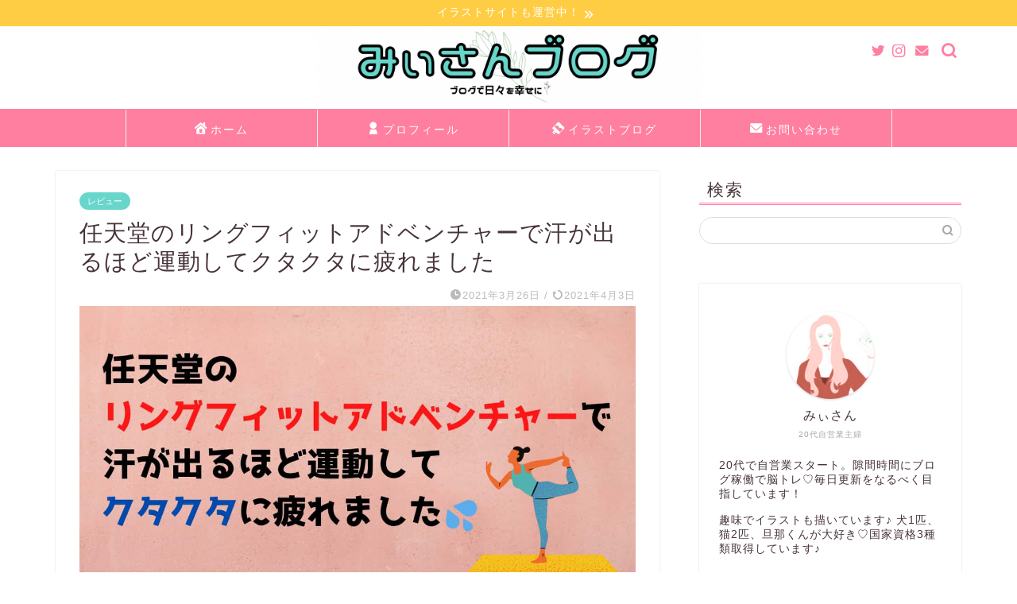

--- FILE ---
content_type: text/html; charset=UTF-8
request_url: https://mmm2blog.com/ring-fit-adventure/2154/
body_size: 20765
content:
<!DOCTYPE html><html lang="ja"><head prefix="og: http://ogp.me/ns# fb: http://ogp.me/ns/fb# article: http://ogp.me/ns/article#"><meta charset="utf-8"><meta http-equiv="X-UA-Compatible" content="IE=edge"><meta name="viewport" content="width=device-width, initial-scale=1"><meta property="og:type" content="blog"><meta property="og:title" content="任天堂のリングフィットアドベンチャーで汗が出るほど運動してクタクタに疲れました｜みぃさんブログ"><meta property="og:url" content="https://mmm2blog.com/ring-fit-adventure/2154/"><meta property="og:description" content="こんにちは、みぃさん（@mmm2blog）です。 ブログを閲覧いただきありがとうございます！ 去年から旦那くんが趣味で格"><meta property="og:image" content="https://mmm2blog.com/wp-content/uploads/2021/03/351C45ED-DD96-45C6-957C-89613A788D4A.jpeg"><meta property="og:site_name" content="みぃさんブログ"><meta property="fb:admins" content=""><meta name="twitter:card" content="summary_large_image"><meta name="twitter:site" content="@mmm2blog"><meta name="description" itemprop="description" content="こんにちは、みぃさん（@mmm2blog）です。 ブログを閲覧いただきありがとうございます！ 去年から旦那くんが趣味で格"><link media="all" href="https://mmm2blog.com/wp-content/cache/autoptimize/css/autoptimize_ae6c72ac2f3471f7c435087cd56165c2.css" rel="stylesheet"><title>任天堂のリングフィットアドベンチャーで汗が出るほど運動してクタクタに疲れました｜みぃさんブログ</title><meta name='robots' content='max-image-preview:large'/><link rel='dns-prefetch' href='//www.google.com'/><link rel='dns-prefetch' href='//ajax.googleapis.com'/><link rel='dns-prefetch' href='//cdnjs.cloudflare.com'/><link rel="alternate" type="application/rss+xml" title="みぃさんブログ &raquo; フィード" href="https://mmm2blog.com/feed/"/><link rel="alternate" type="application/rss+xml" title="みぃさんブログ &raquo; コメントフィード" href="https://mmm2blog.com/comments/feed/"/><link rel="alternate" type="application/rss+xml" title="みぃさんブログ &raquo; 任天堂のリングフィットアドベンチャーで汗が出るほど運動してクタクタに疲れました のコメントのフィード" href="https://mmm2blog.com/ring-fit-adventure/2154/feed/"/> <link rel='stylesheet' id='pz-linkcard-css' href='https://mmm2blog.com/wp-content/cache/autoptimize/css/autoptimize_single_ceb7201706985ef67cb3b139a6c7c225.css?ver=2.4.4.3.1' type='text/css' media='all'/><link rel='stylesheet' id='swiper-style-css' href='https://cdnjs.cloudflare.com/ajax/libs/Swiper/4.0.7/css/swiper.min.css?ver=6.8.3' type='text/css' media='all'/><link href="https://fonts.googleapis.com/css?family=Quicksand" rel="stylesheet"><script data-pagespeed-orig-type="text/javascript" type="text/psajs" data-pagespeed-orig-index="0">window._wpemojiSettings={"baseUrl":"https:\/\/s.w.org\/images\/core\/emoji\/16.0.1\/72x72\/","ext":".png","svgUrl":"https:\/\/s.w.org\/images\/core\/emoji\/16.0.1\/svg\/","svgExt":".svg","source":{"concatemoji":"https:\/\/mmm2blog.com\/wp-includes\/js\/wp-emoji-release.min.js?ver=6.8.3"}};!function(s,n){var o,i,e;function c(e){try{var t={supportTests:e,timestamp:(new Date).valueOf()};sessionStorage.setItem(o,JSON.stringify(t))}catch(e){}}function p(e,t,n){e.clearRect(0,0,e.canvas.width,e.canvas.height),e.fillText(t,0,0);var t=new Uint32Array(e.getImageData(0,0,e.canvas.width,e.canvas.height).data),a=(e.clearRect(0,0,e.canvas.width,e.canvas.height),e.fillText(n,0,0),new Uint32Array(e.getImageData(0,0,e.canvas.width,e.canvas.height).data));return t.every(function(e,t){return e===a[t]})}function u(e,t){e.clearRect(0,0,e.canvas.width,e.canvas.height),e.fillText(t,0,0);for(var n=e.getImageData(16,16,1,1),a=0;a<n.data.length;a++)if(0!==n.data[a])return!1;return!0}function f(e,t,n,a){switch(t){case"flag":return n(e,"\ud83c\udff3\ufe0f\u200d\u26a7\ufe0f","\ud83c\udff3\ufe0f\u200b\u26a7\ufe0f")?!1:!n(e,"\ud83c\udde8\ud83c\uddf6","\ud83c\udde8\u200b\ud83c\uddf6")&&!n(e,"\ud83c\udff4\udb40\udc67\udb40\udc62\udb40\udc65\udb40\udc6e\udb40\udc67\udb40\udc7f","\ud83c\udff4\u200b\udb40\udc67\u200b\udb40\udc62\u200b\udb40\udc65\u200b\udb40\udc6e\u200b\udb40\udc67\u200b\udb40\udc7f");case"emoji":return!a(e,"\ud83e\udedf")}return!1}function g(e,t,n,a){var r="undefined"!=typeof WorkerGlobalScope&&self instanceof WorkerGlobalScope?new OffscreenCanvas(300,150):s.createElement("canvas"),o=r.getContext("2d",{willReadFrequently:!0}),i=(o.textBaseline="top",o.font="600 32px Arial",{});return e.forEach(function(e){i[e]=t(o,e,n,a)}),i}function t(e){var t=s.createElement("script");t.src=e,t.defer=!0,s.head.appendChild(t)}"undefined"!=typeof Promise&&(o="wpEmojiSettingsSupports",i=["flag","emoji"],n.supports={everything:!0,everythingExceptFlag:!0},e=new Promise(function(e){s.addEventListener("DOMContentLoaded",e,{once:!0})}),new Promise(function(t){var n=function(){try{var e=JSON.parse(sessionStorage.getItem(o));if("object"==typeof e&&"number"==typeof e.timestamp&&(new Date).valueOf()<e.timestamp+604800&&"object"==typeof e.supportTests)return e.supportTests}catch(e){}return null}();if(!n){if("undefined"!=typeof Worker&&"undefined"!=typeof OffscreenCanvas&&"undefined"!=typeof URL&&URL.createObjectURL&&"undefined"!=typeof Blob)try{var e="postMessage("+g.toString()+"("+[JSON.stringify(i),f.toString(),p.toString(),u.toString()].join(",")+"));",a=new Blob([e],{type:"text/javascript"}),r=new Worker(URL.createObjectURL(a),{name:"wpTestEmojiSupports"});return void(r.onmessage=function(e){c(n=e.data),r.terminate(),t(n)})}catch(e){}c(n=g(i,f,p,u))}t(n)}).then(function(e){for(var t in e)n.supports[t]=e[t],n.supports.everything=n.supports.everything&&n.supports[t],"flag"!==t&&(n.supports.everythingExceptFlag=n.supports.everythingExceptFlag&&n.supports[t]);n.supports.everythingExceptFlag=n.supports.everythingExceptFlag&&!n.supports.flag,n.DOMReady=!1,n.readyCallback=function(){n.DOMReady=!0}}).then(function(){return e}).then(function(){var e;n.supports.everything||(n.readyCallback(),(e=n.source||{}).concatemoji?t(e.concatemoji):e.wpemoji&&e.twemoji&&(t(e.twemoji),t(e.wpemoji)))}))}((window,document),window._wpemojiSettings);</script> <link rel="https://api.w.org/" href="https://mmm2blog.com/wp-json/"/><link rel="alternate" title="JSON" type="application/json" href="https://mmm2blog.com/wp-json/wp/v2/posts/2154"/><link rel="canonical" href="https://mmm2blog.com/ring-fit-adventure/2154/"/><link rel='shortlink' href='https://mmm2blog.com/?p=2154'/><link rel="alternate" title="oEmbed (JSON)" type="application/json+oembed" href="https://mmm2blog.com/wp-json/oembed/1.0/embed?url=https%3A%2F%2Fmmm2blog.com%2Fring-fit-adventure%2F2154%2F"/><link rel="alternate" title="oEmbed (XML)" type="text/xml+oembed" href="https://mmm2blog.com/wp-json/oembed/1.0/embed?url=https%3A%2F%2Fmmm2blog.com%2Fring-fit-adventure%2F2154%2F&#038;format=xml"/><link rel="icon" href="https://mmm2blog.com/wp-content/uploads/2021/04/cropped-55D6B1A0-1087-4C1D-AD2D-4C6F89A795A7-1-32x32.png" sizes="32x32"/><link rel="icon" href="https://mmm2blog.com/wp-content/uploads/2021/04/cropped-55D6B1A0-1087-4C1D-AD2D-4C6F89A795A7-1-192x192.png" sizes="192x192"/><link rel="apple-touch-icon" href="https://mmm2blog.com/wp-content/uploads/2021/04/cropped-55D6B1A0-1087-4C1D-AD2D-4C6F89A795A7-1-180x180.png"/><meta name="msapplication-TileImage" content="https://mmm2blog.com/wp-content/uploads/2021/04/cropped-55D6B1A0-1087-4C1D-AD2D-4C6F89A795A7-1-270x270.png"/> <script data-pagespeed-orig-type="text/javascript" async defer src="//assets.pinterest.com/js/pinit.js" type="text/psajs" data-pagespeed-orig-index="1"></script> <meta name="p:domain_verify" content="ff61a39eacf97648760fcc12850999e8"/> <script async src="https://www.googletagmanager.com/gtag/js?id=UA-182126165-1" type="text/psajs" data-pagespeed-orig-index="2"></script> <script type="text/psajs" data-pagespeed-orig-index="3">window.dataLayer=window.dataLayer||[];function gtag(){dataLayer.push(arguments);}gtag('js',new Date());gtag('config','UA-182126165-1');</script> <script async src="https://www.googletagmanager.com/gtag/js?id=G-E9R6F11JD7" type="text/psajs" data-pagespeed-orig-index="4"></script> <script type="text/psajs" data-pagespeed-orig-index="5">window.dataLayer=window.dataLayer||[];function gtag(){dataLayer.push(arguments);}gtag('js',new Date());gtag('config','G-E9R6F11JD7');</script> </head><body class="wp-singular post-template-default single single-post postid-2154 single-format-standard wp-theme-jin wp-child-theme-jin-child" id="nofont-style"><noscript><meta HTTP-EQUIV="refresh" content="0;url='https://mmm2blog.com/ring-fit-adventure/2154/?PageSpeed=noscript'" /><style><!--table,div,span,font,p{display:none} --></style><div style="display:block">Please click <a href="https://mmm2blog.com/ring-fit-adventure/2154/?PageSpeed=noscript">here</a> if you are not redirected within a few seconds.</div></noscript><div id="wrapper"><div id="scroll-content" class="animate-off"><div class="cps-info-bar animate-off"> <a href="https://illustration.mmm2blog.com/"><span>イラストサイトも運営中！</span></a></div><div id="header-box" class="tn_on header-box animate-off"><div id="header" class="header-type2 header animate-off"><div id="site-info" class="ef"> <span class="tn-logo-size"><a href='https://mmm2blog.com/' title='みぃさんブログ' rel='home'><img src='https://mmm2blog.com/wp-content/uploads/2021/03/9B9523CB-C428-4F1C-85BB-35265B9A3974-1.png' alt='みぃさんブログ'></a></span></div><div id="headmenu"> <span class="headsns tn_sns_on"> <span class="twitter"><a href="https://twitter.com/mmm2blog"><i class="jic-type jin-ifont-twitter" aria-hidden="true"></i></a></span> <span class="instagram"> <a href="https://www.instagram.com/ms2illustration/"><i class="jic-type jin-ifont-instagram" aria-hidden="true"></i></a> </span> <span class="jin-contact"> <a href="https://docs.google.com/forms/d/e/1FAIpQLSdGVIYhu4zEpWwZNozcgozcLEshdY8vph_vvmDoneveECmhSA/viewform"><i class="jic-type jin-ifont-mail" aria-hidden="true"></i></a> </span> </span> <span class="headsearch tn_search_on"><form class="search-box" role="search" method="get" id="searchform" action="https://mmm2blog.com/"> <input type="search" placeholder="" class="text search-text" value="" name="s" id="s"> <input type="submit" id="searchsubmit" value="&#xe931;"></form> </span></div></div></div><div id="nav-container" class="header-style3-animate animate-off"><div id="drawernav2" class="ef"><nav class="fixed-content"><ul class="menu-box"><li class="menu-item menu-item-type-custom menu-item-object-custom menu-item-home menu-item-8"><a href="http://mmm2blog.com"><span><i class="jic jin-ifont-home" aria-hidden="true"></i></span>ホーム</a></li><li class="menu-item menu-item-type-custom menu-item-object-custom menu-item-9"><a href="https://mmm2blog.com/blog-profile/1375/"><span><i class="jic jin-ifont-account" aria-hidden="true"></i></span>プロフィール</a></li><li class="menu-item menu-item-type-custom menu-item-object-custom menu-item-10"><a href="http://illustration.mmm2blog.com"><span><i class="jic jin-ifont-paint" aria-hidden="true"></i></span>イラストブログ</a></li><li class="menu-item menu-item-type-custom menu-item-object-custom menu-item-13"><a href="https://docs.google.com/forms/d/e/1FAIpQLSdGVIYhu4zEpWwZNozcgozcLEshdY8vph_vvmDoneveECmhSA/viewform?usp=sf_link"><span><i class="jic jin-ifont-mail" aria-hidden="true"></i></span>お問い合わせ</a></li></ul></nav></div></div><div class="clearfix"></div><div id="contents"><main id="main-contents" class="main-contents article_style1 animate-off" itemprop="mainContentOfPage"><section class="cps-post-box hentry"><article class="cps-post"><header class="cps-post-header"> <span class="cps-post-cat category-review" itemprop="keywords"><a href="https://mmm2blog.com/category/review/" style="background-color:!important;">レビュー</a></span><h1 class="cps-post-title entry-title" itemprop="headline">任天堂のリングフィットアドベンチャーで汗が出るほど運動してクタクタに疲れました</h1><div class="cps-post-meta vcard"> <span class="writer fn" itemprop="author" itemscope itemtype="https://schema.org/Person"><span itemprop="name">ms2illustration</span></span> <span class="cps-post-date-box"> <span class="cps-post-date"><i class="jic jin-ifont-watch" aria-hidden="true"></i>&nbsp;<time class="entry-date date published" datetime="2021-03-26T02:38:18+09:00">2021年3月26日</time></span> <span class="timeslash"> /</span> <time class="entry-date date updated" datetime="2021-04-03T19:00:50+09:00"><span class="cps-post-date"><i class="jic jin-ifont-reload" aria-hidden="true"></i>&nbsp;2021年4月3日</span></time> </span></div></header><div class="cps-post-thumb" itemscope itemtype="https://schema.org/ImageObject"> <img src="[data-uri]" data-lazy-type="image" data-lazy-src="https://mmm2blog.com/wp-content/uploads/2021/03/351C45ED-DD96-45C6-957C-89613A788D4A.jpeg" class="lazy lazy-hidden attachment-large_size size-large_size wp-post-image" alt="" decoding="async" fetchpriority="high" data-lazy-srcset="https://mmm2blog.com/wp-content/uploads/2021/03/351C45ED-DD96-45C6-957C-89613A788D4A.jpeg 1200w, https://mmm2blog.com/wp-content/uploads/2021/03/351C45ED-DD96-45C6-957C-89613A788D4A-300x158.jpeg 300w, https://mmm2blog.com/wp-content/uploads/2021/03/351C45ED-DD96-45C6-957C-89613A788D4A-1024x538.jpeg 1024w, https://mmm2blog.com/wp-content/uploads/2021/03/351C45ED-DD96-45C6-957C-89613A788D4A-768x403.jpeg 768w" data-lazy-sizes="(max-width: 1200px) 100vw, 1200px"/><noscript><img src="https://mmm2blog.com/wp-content/uploads/2021/03/351C45ED-DD96-45C6-957C-89613A788D4A.jpeg" class="attachment-large_size size-large_size wp-post-image" alt="" decoding="async" fetchpriority="high" srcset="https://mmm2blog.com/wp-content/uploads/2021/03/351C45ED-DD96-45C6-957C-89613A788D4A.jpeg 1200w, https://mmm2blog.com/wp-content/uploads/2021/03/351C45ED-DD96-45C6-957C-89613A788D4A-300x158.jpeg 300w, https://mmm2blog.com/wp-content/uploads/2021/03/351C45ED-DD96-45C6-957C-89613A788D4A-1024x538.jpeg 1024w, https://mmm2blog.com/wp-content/uploads/2021/03/351C45ED-DD96-45C6-957C-89613A788D4A-768x403.jpeg 768w" sizes="(max-width: 1200px) 100vw, 1200px"/></noscript></div><div class="cps-post-main-box"><div class="cps-post-main    h2-style03 h3-style04 h4-style02 entry-content m-size m-size-sp" itemprop="articleBody"><div class="clearfix"></div><p>こんにちは、みぃさん（<a href="https://mobile.twitter.com/mmm2blog" target="_blank" rel="noopener noreferrer">@mmm2blog</a>）です。</p><p>ブログを閲覧いただきありがとうございます！</p><p>去年から旦那くんが趣味で格闘技スポーツを始めています。</p> <a href="https://mmm2blog.com/bjj/1451/" class="blog-card"><div class="blog-card-hl-box"><i class="jic jin-ifont-post"></i><span class="blog-card-hl"></span></div><div class="blog-card-box"><div class="blog-card-thumbnail"><img decoding="async" src="[data-uri]" data-lazy-type="image" data-lazy-src="https://mmm2blog.com/wp-content/uploads/2021/03/75A37BC7-D2D2-470B-BA70-237F263AAE10-320x180.jpeg" class="lazy lazy-hidden blog-card-thumb-image wp-post-image" alt="" data-lazy-srcset="https://mmm2blog.com/wp-content/uploads/2021/03/75A37BC7-D2D2-470B-BA70-237F263AAE10-320x180.jpeg 320w, https://mmm2blog.com/wp-content/uploads/2021/03/75A37BC7-D2D2-470B-BA70-237F263AAE10-640x360.jpeg 640w" data-lazy-sizes="(max-width: 320px) 100vw, 320px"/><noscript><img decoding="async" src="https://mmm2blog.com/wp-content/uploads/2021/03/75A37BC7-D2D2-470B-BA70-237F263AAE10-320x180.jpeg" class="blog-card-thumb-image wp-post-image" alt="" srcset="https://mmm2blog.com/wp-content/uploads/2021/03/75A37BC7-D2D2-470B-BA70-237F263AAE10-320x180.jpeg 320w, https://mmm2blog.com/wp-content/uploads/2021/03/75A37BC7-D2D2-470B-BA70-237F263AAE10-640x360.jpeg 640w" sizes="(max-width: 320px) 100vw, 320px"/></noscript></div><div class="blog-card-content"><span class="blog-card-title">旦那くんが趣味でハマっている格闘技「ブラジリアン柔術」</span><span class="blog-card-excerpt">こんにちは、みぃさん（@mmm2blog）です。 ブログを閲覧いただきありがとうございます！ あなたは、社会人になってから本...</span></div></div></a><p><span class="marker2"><strong>筋トレもしているので体が引き締まっている旦那くんが羨ましくなった私は、苦手な運動にチャレンジすることに決めました！</strong></span></p><div class="balloon-box balloon-left balloon-gray balloon-bg-none clearfix"><div class="balloon-icon maru"><img class="lazy lazy-hidden" decoding="async" src="[data-uri]" data-lazy-type="image" data-lazy-src="https://mmm2blog.com/wp-content/uploads/2020/11/unnamed.jpg" alt="みぃさん"><noscript><img class="lazy lazy-hidden" decoding="async" src="[data-uri]" data-lazy-type="image" data-lazy-src="https://mmm2blog.com/wp-content/uploads/2020/11/unnamed.jpg" alt="みぃさん"><noscript><img class="lazy lazy-hidden" decoding="async" src="[data-uri]" data-lazy-type="image" data-lazy-src="https://mmm2blog.com/wp-content/uploads/2020/11/unnamed.jpg" alt="みぃさん"><noscript><img class="lazy lazy-hidden" decoding="async" src="[data-uri]" data-lazy-type="image" data-lazy-src="https://mmm2blog.com/wp-content/uploads/2020/11/unnamed.jpg" alt="みぃさん"><noscript><img class="lazy lazy-hidden" decoding="async" src="[data-uri]" data-lazy-type="image" data-lazy-src="https://mmm2blog.com/wp-content/uploads/2020/11/unnamed.jpg" alt="みぃさん"><noscript><img class="lazy lazy-hidden" decoding="async" src="[data-uri]" data-lazy-type="image" data-lazy-src="https://mmm2blog.com/wp-content/uploads/2020/11/unnamed.jpg" alt="みぃさん"><noscript><img class="lazy lazy-hidden" decoding="async" src="[data-uri]" data-lazy-type="image" data-lazy-src="https://mmm2blog.com/wp-content/uploads/2020/11/unnamed.jpg" alt="みぃさん"><noscript><img decoding="async" src="https://mmm2blog.com/wp-content/uploads/2020/11/unnamed.jpg" alt="みぃさん"></noscript></noscript></noscript></noscript></noscript></noscript></noscript></div><div class="icon-name">みぃさん</div><div class="balloon-serif"><div class="balloon-content">ヨガやストレッチは好きですが激しい運動は嫌い…</div></div></div><p>どんなことだったら体を無理なく動かせるだろうと考えていたタイミングで、なんとずっと検討していた任天堂のリングフィットアドベンチャー入荷のお知らせが♡</p><p><strong><span class="marker2">即、購入して私もめでたく運動デビューすることが決まりました(*´-`)</span></strong></p><blockquote class="twitter-tweet" data-align="center"><p dir="ltr" lang="ja">楽天で入荷待ちだったリングフィットアドベンチャーをつい先程ゲットしました&#x1f62d;&#x1f495;</p><p>毎回入荷通知が来ても買おうか悩んで辞めていましたが、今回はささささっと親指が動いてポチってました&#x1f60c;&#x1f338;(笑)</p><p>ジムに通われているお客さんがジムに行くより汗をかくって言われてたので正直楽しみ過ぎるんですよ&#x1f3cb;&#x1f3fc;&#x1f3cb;&#xfe0f;&#x200d;&#x2640;&#xfe0f;</p><p>— みぃさん&#x1f338;医療従事者7年目初心者ぶろがぁ (@ms2illustration) <a href="https://twitter.com/ms2illustration/status/1373919436793540611?ref_src=twsrc%5Etfw">March 22, 2021</a></p></blockquote><p><script async src="https://platform.twitter.com/widgets.js" charset="utf-8" type="text/psajs" data-pagespeed-orig-index="6"></script></p><p>早速、楽しく遊んでみましたので記事にて報告させていただきます。</p><p>この記事はこんな方におすすめです♪</p><div class="simple-box5"><ul><li>楽しみながら全身運動したい方</li><li>リングフィットアドベンチャーが気になる方</li><li>自宅で気軽に運動したい方</li></ul></div><div id="rtoc-mokuji-wrapper" class="rtoc-mokuji-content frame2 preset4 animation-fade rtoc_open default" data-id="2154" data-theme="jin-child"><div id="rtoc-mokuji-title" class=" rtoc_center"> <button class="rtoc_open_close rtoc_open"></button> <span>目次</span></div><ol class="rtoc-mokuji mokuji_ol level-1"><li class="rtoc-item"><a href="#rtoc-1">リングフィットアドベンチャーとは</a></li><li class="rtoc-item"><a href="#rtoc-2">実際にプレイしてみた感想</a></li><li class="rtoc-item"><a href="#rtoc-3">プレイ時に用意していると便利アイテム</a><ul class="rtoc-mokuji mokuji_ul level-2"><li class="rtoc-item"><a href="#rtoc-4">タオル</a></li><li class="rtoc-item"><a href="#rtoc-5">飲み物</a></li><li class="rtoc-item"><a href="#rtoc-6">ヨガマット</a></li><li class="rtoc-item"><a href="#rtoc-7">着替え</a></li></ul></li><li class="rtoc-item"><a href="#rtoc-8">無理せず継続して行うことが大切</a></li><li class="rtoc-item"><a href="#rtoc-9">販売店舗や購入方法は？</a></li><li class="rtoc-item"><a href="#rtoc-10">最後に</a></li></ol></div><div class="sponsor-h2-center">スポンサーリンク</div><div class="ad-single-h2"><script async src="https://pagead2.googlesyndication.com/pagead/js/adsbygoogle.js" type="text/psajs" data-pagespeed-orig-index="7"></script> <ins class="adsbygoogle" style="display:block; text-align:center;" data-ad-layout="in-article" data-ad-format="fluid" data-ad-client="ca-pub-1087097042384463" data-ad-slot="4293924492"></ins> <script type="text/psajs" data-pagespeed-orig-index="8">(adsbygoogle=window.adsbygoogle||[]).push({});</script></div><h2 id="rtoc-1">リングフィットアドベンチャーとは</h2><p><div class="video"><img src="[data-uri]" class="lazy lazy-hidden" data-lazy-type="iframe" data-lazy-src="&lt;iframe title=&quot;YouTube video player&quot; src=&quot;https://www.youtube.com/embed/pmUS1nXq9RI?controls=0&quot; width=&quot;560&quot; height=&quot;315&quot; frameborder=&quot;0&quot; allowfullscreen=&quot;allowfullscreen&quot;&gt;&lt;/iframe&gt;" alt=""><noscript><iframe title="YouTube video player" src="https://www.youtube.com/embed/pmUS1nXq9RI?controls=0" width="560" height="315" frameborder="0" allowfullscreen="allowfullscreen"></iframe></noscript></div></p><p><span class="marker2"><strong>任天堂から販売しているニンテンドースイッチ専用ゲーム！</strong></span></p><div id="attachment_2231" class="wp-caption alignnone" style="width: 1930px"><img decoding="async" class="lazy lazy-hidden wp-image-2231 size-full" src="[data-uri]" data-lazy-type="image" data-lazy-src="https://mmm2blog.com/wp-content/uploads/2021/03/8B768BCD-B58B-467A-91BC-096650C9C7E4.jpeg" alt="ゲームパッケージ表" width="1920" height="1280" data-lazy-srcset="https://mmm2blog.com/wp-content/uploads/2021/03/8B768BCD-B58B-467A-91BC-096650C9C7E4.jpeg 1920w, https://mmm2blog.com/wp-content/uploads/2021/03/8B768BCD-B58B-467A-91BC-096650C9C7E4-300x200.jpeg 300w, https://mmm2blog.com/wp-content/uploads/2021/03/8B768BCD-B58B-467A-91BC-096650C9C7E4-1024x683.jpeg 1024w, https://mmm2blog.com/wp-content/uploads/2021/03/8B768BCD-B58B-467A-91BC-096650C9C7E4-768x512.jpeg 768w, https://mmm2blog.com/wp-content/uploads/2021/03/8B768BCD-B58B-467A-91BC-096650C9C7E4-1536x1024.jpeg 1536w" data-lazy-sizes="(max-width: 1920px) 100vw, 1920px"/><noscript><img decoding="async" class="wp-image-2231 size-full" src="https://mmm2blog.com/wp-content/uploads/2021/03/8B768BCD-B58B-467A-91BC-096650C9C7E4.jpeg" alt="ゲームパッケージ表" width="1920" height="1280" srcset="https://mmm2blog.com/wp-content/uploads/2021/03/8B768BCD-B58B-467A-91BC-096650C9C7E4.jpeg 1920w, https://mmm2blog.com/wp-content/uploads/2021/03/8B768BCD-B58B-467A-91BC-096650C9C7E4-300x200.jpeg 300w, https://mmm2blog.com/wp-content/uploads/2021/03/8B768BCD-B58B-467A-91BC-096650C9C7E4-1024x683.jpeg 1024w, https://mmm2blog.com/wp-content/uploads/2021/03/8B768BCD-B58B-467A-91BC-096650C9C7E4-768x512.jpeg 768w, https://mmm2blog.com/wp-content/uploads/2021/03/8B768BCD-B58B-467A-91BC-096650C9C7E4-1536x1024.jpeg 1536w" sizes="(max-width: 1920px) 100vw, 1920px"/></noscript><span class="wp-caption-text">ゲームパッケージ表</span></div><div id="attachment_2232" class="wp-caption alignnone" style="width: 1930px"><img loading="lazy" decoding="async" class="lazy lazy-hidden wp-image-2232 size-full" src="[data-uri]" data-lazy-type="image" data-lazy-src="https://mmm2blog.com/wp-content/uploads/2021/03/12D8870A-E7D0-4A2A-A5F2-8BF60DAAABA1.jpeg" alt="ゲームパッケージ裏" width="1920" height="1280" data-lazy-srcset="https://mmm2blog.com/wp-content/uploads/2021/03/12D8870A-E7D0-4A2A-A5F2-8BF60DAAABA1.jpeg 1920w, https://mmm2blog.com/wp-content/uploads/2021/03/12D8870A-E7D0-4A2A-A5F2-8BF60DAAABA1-300x200.jpeg 300w, https://mmm2blog.com/wp-content/uploads/2021/03/12D8870A-E7D0-4A2A-A5F2-8BF60DAAABA1-1024x683.jpeg 1024w, https://mmm2blog.com/wp-content/uploads/2021/03/12D8870A-E7D0-4A2A-A5F2-8BF60DAAABA1-768x512.jpeg 768w, https://mmm2blog.com/wp-content/uploads/2021/03/12D8870A-E7D0-4A2A-A5F2-8BF60DAAABA1-1536x1024.jpeg 1536w" data-lazy-sizes="auto, (max-width: 1920px) 100vw, 1920px"/><noscript><img loading="lazy" decoding="async" class="wp-image-2232 size-full" src="https://mmm2blog.com/wp-content/uploads/2021/03/12D8870A-E7D0-4A2A-A5F2-8BF60DAAABA1.jpeg" alt="ゲームパッケージ裏" width="1920" height="1280" srcset="https://mmm2blog.com/wp-content/uploads/2021/03/12D8870A-E7D0-4A2A-A5F2-8BF60DAAABA1.jpeg 1920w, https://mmm2blog.com/wp-content/uploads/2021/03/12D8870A-E7D0-4A2A-A5F2-8BF60DAAABA1-300x200.jpeg 300w, https://mmm2blog.com/wp-content/uploads/2021/03/12D8870A-E7D0-4A2A-A5F2-8BF60DAAABA1-1024x683.jpeg 1024w, https://mmm2blog.com/wp-content/uploads/2021/03/12D8870A-E7D0-4A2A-A5F2-8BF60DAAABA1-768x512.jpeg 768w, https://mmm2blog.com/wp-content/uploads/2021/03/12D8870A-E7D0-4A2A-A5F2-8BF60DAAABA1-1536x1024.jpeg 1536w" sizes="auto, (max-width: 1920px) 100vw, 1920px"/></noscript><span class="wp-caption-text">ゲームパッケージ裏</span></div><div id="attachment_2233" class="wp-caption alignnone" style="width: 1930px"><img loading="lazy" decoding="async" class="lazy lazy-hidden size-full wp-image-2233" src="[data-uri]" data-lazy-type="image" data-lazy-src="https://mmm2blog.com/wp-content/uploads/2021/03/3D89C6DF-0130-4AC4-8DEE-CF040058A56F.jpeg" alt="同封ソフト" width="1920" height="1280" data-lazy-srcset="https://mmm2blog.com/wp-content/uploads/2021/03/3D89C6DF-0130-4AC4-8DEE-CF040058A56F.jpeg 1920w, https://mmm2blog.com/wp-content/uploads/2021/03/3D89C6DF-0130-4AC4-8DEE-CF040058A56F-300x200.jpeg 300w, https://mmm2blog.com/wp-content/uploads/2021/03/3D89C6DF-0130-4AC4-8DEE-CF040058A56F-1024x683.jpeg 1024w, https://mmm2blog.com/wp-content/uploads/2021/03/3D89C6DF-0130-4AC4-8DEE-CF040058A56F-768x512.jpeg 768w, https://mmm2blog.com/wp-content/uploads/2021/03/3D89C6DF-0130-4AC4-8DEE-CF040058A56F-1536x1024.jpeg 1536w" data-lazy-sizes="auto, (max-width: 1920px) 100vw, 1920px"/><noscript><img loading="lazy" decoding="async" class="size-full wp-image-2233" src="https://mmm2blog.com/wp-content/uploads/2021/03/3D89C6DF-0130-4AC4-8DEE-CF040058A56F.jpeg" alt="同封ソフト" width="1920" height="1280" srcset="https://mmm2blog.com/wp-content/uploads/2021/03/3D89C6DF-0130-4AC4-8DEE-CF040058A56F.jpeg 1920w, https://mmm2blog.com/wp-content/uploads/2021/03/3D89C6DF-0130-4AC4-8DEE-CF040058A56F-300x200.jpeg 300w, https://mmm2blog.com/wp-content/uploads/2021/03/3D89C6DF-0130-4AC4-8DEE-CF040058A56F-1024x683.jpeg 1024w, https://mmm2blog.com/wp-content/uploads/2021/03/3D89C6DF-0130-4AC4-8DEE-CF040058A56F-768x512.jpeg 768w, https://mmm2blog.com/wp-content/uploads/2021/03/3D89C6DF-0130-4AC4-8DEE-CF040058A56F-1536x1024.jpeg 1536w" sizes="auto, (max-width: 1920px) 100vw, 1920px"/></noscript><span class="wp-caption-text">同封ソフト</span></div><p>このゲーム専用トレーニングアイテム「リングコン」と「レッグバンド」を装備して、筋トレ・リズム・ヨガなどのジャンル60種類以上の動きを行ってゲームを進めていきます。</p><div id="attachment_2234" class="wp-caption alignnone" style="width: 1930px"><img loading="lazy" decoding="async" class="lazy lazy-hidden wp-image-2234 size-full" src="[data-uri]" data-lazy-type="image" data-lazy-src="https://mmm2blog.com/wp-content/uploads/2021/03/83255A93-6114-4E2C-B392-D966AE11828D.jpeg" alt="リングコンとレッグバンド" width="1920" height="1280" data-lazy-srcset="https://mmm2blog.com/wp-content/uploads/2021/03/83255A93-6114-4E2C-B392-D966AE11828D.jpeg 1920w, https://mmm2blog.com/wp-content/uploads/2021/03/83255A93-6114-4E2C-B392-D966AE11828D-300x200.jpeg 300w, https://mmm2blog.com/wp-content/uploads/2021/03/83255A93-6114-4E2C-B392-D966AE11828D-1024x683.jpeg 1024w, https://mmm2blog.com/wp-content/uploads/2021/03/83255A93-6114-4E2C-B392-D966AE11828D-768x512.jpeg 768w, https://mmm2blog.com/wp-content/uploads/2021/03/83255A93-6114-4E2C-B392-D966AE11828D-1536x1024.jpeg 1536w" data-lazy-sizes="auto, (max-width: 1920px) 100vw, 1920px"/><noscript><img loading="lazy" decoding="async" class="wp-image-2234 size-full" src="https://mmm2blog.com/wp-content/uploads/2021/03/83255A93-6114-4E2C-B392-D966AE11828D.jpeg" alt="リングコンとレッグバンド" width="1920" height="1280" srcset="https://mmm2blog.com/wp-content/uploads/2021/03/83255A93-6114-4E2C-B392-D966AE11828D.jpeg 1920w, https://mmm2blog.com/wp-content/uploads/2021/03/83255A93-6114-4E2C-B392-D966AE11828D-300x200.jpeg 300w, https://mmm2blog.com/wp-content/uploads/2021/03/83255A93-6114-4E2C-B392-D966AE11828D-1024x683.jpeg 1024w, https://mmm2blog.com/wp-content/uploads/2021/03/83255A93-6114-4E2C-B392-D966AE11828D-768x512.jpeg 768w, https://mmm2blog.com/wp-content/uploads/2021/03/83255A93-6114-4E2C-B392-D966AE11828D-1536x1024.jpeg 1536w" sizes="auto, (max-width: 1920px) 100vw, 1920px"/></noscript><span class="wp-caption-text">リングコンとレッグバンド</span></div><div class="balloon-box balloon-left balloon-gray balloon-bg-none clearfix"><div class="balloon-icon maru"><img class="lazy lazy-hidden" decoding="async" src="[data-uri]" data-lazy-type="image" data-lazy-src="https://mmm2blog.com/wp-content/uploads/2020/11/unnamed.jpg" alt="みぃさん"><noscript><img class="lazy lazy-hidden" decoding="async" src="[data-uri]" data-lazy-type="image" data-lazy-src="https://mmm2blog.com/wp-content/uploads/2020/11/unnamed.jpg" alt="みぃさん"><noscript><img class="lazy lazy-hidden" decoding="async" src="[data-uri]" data-lazy-type="image" data-lazy-src="https://mmm2blog.com/wp-content/uploads/2020/11/unnamed.jpg" alt="みぃさん"><noscript><img class="lazy lazy-hidden" decoding="async" src="[data-uri]" data-lazy-type="image" data-lazy-src="https://mmm2blog.com/wp-content/uploads/2020/11/unnamed.jpg" alt="みぃさん"><noscript><img class="lazy lazy-hidden" decoding="async" src="[data-uri]" data-lazy-type="image" data-lazy-src="https://mmm2blog.com/wp-content/uploads/2020/11/unnamed.jpg" alt="みぃさん"><noscript><img class="lazy lazy-hidden" decoding="async" src="[data-uri]" data-lazy-type="image" data-lazy-src="https://mmm2blog.com/wp-content/uploads/2020/11/unnamed.jpg" alt="みぃさん"><noscript><img class="lazy lazy-hidden" decoding="async" src="[data-uri]" data-lazy-type="image" data-lazy-src="https://mmm2blog.com/wp-content/uploads/2020/11/unnamed.jpg" alt="みぃさん"><noscript><img decoding="async" src="https://mmm2blog.com/wp-content/uploads/2020/11/unnamed.jpg" alt="みぃさん"></noscript></noscript></noscript></noscript></noscript></noscript></noscript></div><div class="icon-name">みぃさん</div><div class="balloon-serif"><div class="balloon-content">専門家が監修していて、全身みっちり動かすので気持ちいい〜</div></div></div><p><span class="marker2"><strong>販売してから1年以上経過していますが、かなりの人気商品で品薄となっていて入荷待ちの状態が続いています。</strong></span></p><p><div class="video"><img src="[data-uri]" class="lazy lazy-hidden" data-lazy-type="iframe" data-lazy-src="&lt;iframe loading=&quot;lazy&quot; title=&quot;YouTube video player&quot; src=&quot;https://www.youtube.com/embed/Mzejl87X8BA&quot; width=&quot;560&quot; height=&quot;315&quot; frameborder=&quot;0&quot; allowfullscreen=&quot;allowfullscreen&quot;&gt;&lt;/iframe&gt;" alt=""><noscript><iframe loading="lazy" title="YouTube video player" src="https://www.youtube.com/embed/Mzejl87X8BA" width="560" height="315" frameborder="0" allowfullscreen="allowfullscreen"></iframe></noscript></div></p><p>ガッキーがCM出演していて、やっぱりかわいいなぁ♡</p><h2 id="rtoc-2">実際にプレイしてみた感想</h2><p><span class="marker2"><strong>結論は、運動嫌いな私でも楽しむことが出来た！</strong></span></p><p>現在、私自身のスペックですが身長は平均以上、体重もそこそこある状態で、ボディラインが恐ろしいことに…</p><p>週に2〜3回仕事で自転車を利用して移動していますので、全く体を動かしていない訳では無いですが、軽い運動に近いです。</p><div class="balloon-box balloon-left balloon-gray balloon-bg-none clearfix"><div class="balloon-icon maru"><img class="lazy lazy-hidden" decoding="async" src="[data-uri]" data-lazy-type="image" data-lazy-src="https://mmm2blog.com/wp-content/uploads/2020/11/unnamed.jpg" alt="みぃさん"><noscript><img class="lazy lazy-hidden" decoding="async" src="[data-uri]" data-lazy-type="image" data-lazy-src="https://mmm2blog.com/wp-content/uploads/2020/11/unnamed.jpg" alt="みぃさん"><noscript><img class="lazy lazy-hidden" decoding="async" src="[data-uri]" data-lazy-type="image" data-lazy-src="https://mmm2blog.com/wp-content/uploads/2020/11/unnamed.jpg" alt="みぃさん"><noscript><img class="lazy lazy-hidden" decoding="async" src="[data-uri]" data-lazy-type="image" data-lazy-src="https://mmm2blog.com/wp-content/uploads/2020/11/unnamed.jpg" alt="みぃさん"><noscript><img class="lazy lazy-hidden" decoding="async" src="[data-uri]" data-lazy-type="image" data-lazy-src="https://mmm2blog.com/wp-content/uploads/2020/11/unnamed.jpg" alt="みぃさん"><noscript><img class="lazy lazy-hidden" decoding="async" src="[data-uri]" data-lazy-type="image" data-lazy-src="https://mmm2blog.com/wp-content/uploads/2020/11/unnamed.jpg" alt="みぃさん"><noscript><img class="lazy lazy-hidden" decoding="async" src="[data-uri]" data-lazy-type="image" data-lazy-src="https://mmm2blog.com/wp-content/uploads/2020/11/unnamed.jpg" alt="みぃさん"><noscript><img decoding="async" src="https://mmm2blog.com/wp-content/uploads/2020/11/unnamed.jpg" alt="みぃさん"></noscript></noscript></noscript></noscript></noscript></noscript></noscript></div><div class="icon-name">みぃさん</div><div class="balloon-serif"><div class="balloon-content">前職は、ほぼ週6日往復2時間かかって通勤していたのでまだ消費カロリーが多かったです（汗）</div></div></div><p>そんなスペックの私が初日プレイした感想ですが、かなり汗だくになりながら運動出来ました（笑）</p><blockquote class="twitter-tweet" data-align="center"><p dir="ltr" lang="ja">リングフィットアドベンチャー昨晩初プレイでなかなか疲れました(笑)</p><p>強度を調整しないとボス戦に行くまでの気力が心配&#x1f923;&#x1f4a6;</p><p>1ヶ月後のボディラインが楽しみ&#x1f495;<a href="https://twitter.com/hashtag/%E3%83%AA%E3%83%B3%E3%82%B0%E3%83%95%E3%82%A3%E3%83%83%E3%83%88%E3%82%A2%E3%83%89%E3%83%99%E3%83%B3%E3%83%81%E3%83%A3%E3%83%BC?src=hash&amp;ref_src=twsrc%5Etfw">#リングフィットアドベンチャー</a> <a href="https://twitter.com/hashtag/%E4%BB%BB%E5%A4%A9%E5%A0%82?src=hash&amp;ref_src=twsrc%5Etfw">#任天堂</a> <a href="https://twitter.com/hashtag/%E3%83%8B%E3%83%B3%E3%83%86%E3%83%B3%E3%83%89%E3%83%BC%E3%82%B9%E3%82%A4%E3%83%83%E3%83%81?src=hash&amp;ref_src=twsrc%5Etfw">#ニンテンドースイッチ</a> <a href="https://twitter.com/hashtag/Nintendo?src=hash&amp;ref_src=twsrc%5Etfw">#Nintendo</a> <a href="https://t.co/1tOAPn7XM9">https://t.co/1tOAPn7XM9</a> <a href="https://t.co/D6wAQIYjYt">pic.twitter.com/D6wAQIYjYt</a></p><p>— みぃさん&#x1f338;医療従事者7年目初心者ぶろがぁ (@ms2illustration) <a href="https://twitter.com/ms2illustration/status/1374959188107882499?ref_src=twsrc%5Etfw">March 25, 2021</a></p></blockquote><p><script async src="https://platform.twitter.com/widgets.js" charset="utf-8" type="text/psajs" data-pagespeed-orig-index="9"></script></p><p><span class="marker2"><strong>プレイ時間は約16分で短めですが、消費カロリー93kcalと軽い散歩を30分行った時とほぼ同じです。</strong></span></p><div class="balloon-box balloon-left balloon-gray balloon-bg-none clearfix"><div class="balloon-icon maru"><img class="lazy lazy-hidden" decoding="async" src="[data-uri]" data-lazy-type="image" data-lazy-src="https://mmm2blog.com/wp-content/uploads/2020/11/unnamed.jpg" alt="みぃさん"><noscript><img class="lazy lazy-hidden" decoding="async" src="[data-uri]" data-lazy-type="image" data-lazy-src="https://mmm2blog.com/wp-content/uploads/2020/11/unnamed.jpg" alt="みぃさん"><noscript><img class="lazy lazy-hidden" decoding="async" src="[data-uri]" data-lazy-type="image" data-lazy-src="https://mmm2blog.com/wp-content/uploads/2020/11/unnamed.jpg" alt="みぃさん"><noscript><img class="lazy lazy-hidden" decoding="async" src="[data-uri]" data-lazy-type="image" data-lazy-src="https://mmm2blog.com/wp-content/uploads/2020/11/unnamed.jpg" alt="みぃさん"><noscript><img class="lazy lazy-hidden" decoding="async" src="[data-uri]" data-lazy-type="image" data-lazy-src="https://mmm2blog.com/wp-content/uploads/2020/11/unnamed.jpg" alt="みぃさん"><noscript><img class="lazy lazy-hidden" decoding="async" src="[data-uri]" data-lazy-type="image" data-lazy-src="https://mmm2blog.com/wp-content/uploads/2020/11/unnamed.jpg" alt="みぃさん"><noscript><img class="lazy lazy-hidden" decoding="async" src="[data-uri]" data-lazy-type="image" data-lazy-src="https://mmm2blog.com/wp-content/uploads/2020/11/unnamed.jpg" alt="みぃさん"><noscript><img decoding="async" src="https://mmm2blog.com/wp-content/uploads/2020/11/unnamed.jpg" alt="みぃさん"></noscript></noscript></noscript></noscript></noscript></noscript></noscript></div><div class="icon-name">みぃさん</div><div class="balloon-serif"><div class="balloon-content">プレイ中は、移動も足踏みしているのでほぼ動きっぱなし！</div></div></div><p>途中敵と戦うこともあり、攻撃も全て自分自身の体を動かしてダメージを与えるので自然と夢中になっていました♪</p><p>ステージ終了ごとに脈拍を測定することも出来、運動負担がどの位かかったか調べることが可能なのが便利です。</p><p>ゲームは好きだけど体を動かすのが苦手、体を動かしたいけど飽きることが多い…</p><p><span class="marker2"><strong>そんなワガママに答えてくれるのがリングフィットアドベンチャーです（笑）</strong></span></p><h2 id="rtoc-3">プレイ時に用意していると便利アイテム</h2><p>常に動いているのと体を痛めない対策として事前に用意しておくと個人的に便利だなと思ったアイテムです。</p><h3 id="rtoc-4">タオル</h3><p>ゲームに集中して、しっかり体を動かしていると汗がジワジワと自然に出てきます。</p><p>プレイ中にサッと汗を拭くことが出来るように、近くに置いておくことをおすすめ！</p><h3 id="rtoc-5">飲み物</h3><p>プレイ中、汗が出てくると脱水症状が出てくる恐れがありますので水分補給が出来るように水筒等に飲み物を入れておくと便利です。</p><p><span class="marker2"><strong>ゲーム内でも水分補給をするようにアドバイスがあるので、なるべく小まめに飲むように気をつけましょう。</strong></span></p><h3 id="rtoc-6">ヨガマット</h3><p>座りこんで腹筋、スクワットで膝を曲げ伸ばし等体に負担がかかる運動もプレイ中に何度も行います。</p><p><span class="marker2"><strong>フローリングの様な硬い床で負担がかかる動作を何度も行っていると痛める原因になるので、クッション性のあるヨガマットを敷いていると便利です。</strong></span></p><div class="balloon-box balloon-left balloon-gray balloon-bg-none clearfix"><div class="balloon-icon maru"><img class="lazy lazy-hidden" decoding="async" src="[data-uri]" data-lazy-type="image" data-lazy-src="https://mmm2blog.com/wp-content/uploads/2020/11/unnamed.jpg" alt="みぃさん"><noscript><img class="lazy lazy-hidden" decoding="async" src="[data-uri]" data-lazy-type="image" data-lazy-src="https://mmm2blog.com/wp-content/uploads/2020/11/unnamed.jpg" alt="みぃさん"><noscript><img class="lazy lazy-hidden" decoding="async" src="[data-uri]" data-lazy-type="image" data-lazy-src="https://mmm2blog.com/wp-content/uploads/2020/11/unnamed.jpg" alt="みぃさん"><noscript><img class="lazy lazy-hidden" decoding="async" src="[data-uri]" data-lazy-type="image" data-lazy-src="https://mmm2blog.com/wp-content/uploads/2020/11/unnamed.jpg" alt="みぃさん"><noscript><img class="lazy lazy-hidden" decoding="async" src="[data-uri]" data-lazy-type="image" data-lazy-src="https://mmm2blog.com/wp-content/uploads/2020/11/unnamed.jpg" alt="みぃさん"><noscript><img class="lazy lazy-hidden" decoding="async" src="[data-uri]" data-lazy-type="image" data-lazy-src="https://mmm2blog.com/wp-content/uploads/2020/11/unnamed.jpg" alt="みぃさん"><noscript><img class="lazy lazy-hidden" decoding="async" src="[data-uri]" data-lazy-type="image" data-lazy-src="https://mmm2blog.com/wp-content/uploads/2020/11/unnamed.jpg" alt="みぃさん"><noscript><img decoding="async" src="https://mmm2blog.com/wp-content/uploads/2020/11/unnamed.jpg" alt="みぃさん"></noscript></noscript></noscript></noscript></noscript></noscript></noscript></div><div class="icon-name">みぃさん</div><div class="balloon-serif"><div class="balloon-content">我が家はヨガマットの代わりにクッション性のあるジョイントマットを敷いた上で行っています！</div></div></div> <a href="https://mmm2blog.com/jointmat/1134/" class="blog-card"><div class="blog-card-hl-box"><i class="jic jin-ifont-post"></i><span class="blog-card-hl"></span></div><div class="blog-card-box"><div class="blog-card-thumbnail"><img decoding="async" src="[data-uri]" data-lazy-type="image" data-lazy-src="https://mmm2blog.com/wp-content/uploads/2021/03/B7BD6DE9-6791-40B0-AD65-DD51D0F55FE7-320x180.jpeg" class="lazy lazy-hidden blog-card-thumb-image wp-post-image" alt="" data-lazy-srcset="https://mmm2blog.com/wp-content/uploads/2021/03/B7BD6DE9-6791-40B0-AD65-DD51D0F55FE7-320x180.jpeg 320w, https://mmm2blog.com/wp-content/uploads/2021/03/B7BD6DE9-6791-40B0-AD65-DD51D0F55FE7-640x360.jpeg 640w" data-lazy-sizes="(max-width: 320px) 100vw, 320px"/><noscript><img decoding="async" src="https://mmm2blog.com/wp-content/uploads/2021/03/B7BD6DE9-6791-40B0-AD65-DD51D0F55FE7-320x180.jpeg" class="blog-card-thumb-image wp-post-image" alt="" srcset="https://mmm2blog.com/wp-content/uploads/2021/03/B7BD6DE9-6791-40B0-AD65-DD51D0F55FE7-320x180.jpeg 320w, https://mmm2blog.com/wp-content/uploads/2021/03/B7BD6DE9-6791-40B0-AD65-DD51D0F55FE7-640x360.jpeg 640w" sizes="(max-width: 320px) 100vw, 320px"/></noscript></div><div class="blog-card-content"><span class="blog-card-title">畳部屋をジョイントマットで簡単リノベーション</span><span class="blog-card-excerpt">こんにちは、みぃさん（@mmm2blog）です。 ブログを閲覧いただきありがとうございます！ 今回は自宅和室の畳部屋で簡単過...</span></div></div></a><h3 id="rtoc-7">着替え</h3><p>プレイ中に汗だくになったり、すぐにシャワー等入らない場合は、体が冷えて風邪をひかない様に着替えを用意しておくと便利です。</p><h2 id="rtoc-8">無理せず継続して行うことが大切</h2><p><span class="marker2"><strong>リングフィットアドベンチャーは、1日約30分プレイしていると3ヶ月以上楽しむことが出来るボリュームです。</strong></span></p><p>公式ホームページで紹介がありました。</p><blockquote><p>Q．このゲームは長く遊べるのでしょうか？</p><p>A．1日30分で、3か月以上お楽しみいただけるボリュームです。</p><p>本作の「アドベンチャー」では、ご自身のカラダを使って冒険します。20以上のワールド、250以上のコースを収録しており、全身を使った運動で物語を進めていくのですが、クリア後も引き続き冒険をお楽しみいただけるようになっております。 このほかにも、短時間で楽しめる「お手軽」やお好みの種目でじっくりフィットネスができる「カスタム」、リングコンだけでトレーニングができる「ながらモード」を収録しており、さまざまなスタイルで楽しく運動を続けていただけます。 ※運動負荷の設定や、プレイの仕方によって異なります。</p><p>引用：<br/> <a href="https://www.nintendo.co.jp/ring/faq/index.html" target="_blank" rel="noopener noreferrer">https://www.nintendo.co.jp/ring/faq/index.html</a></p></blockquote><p>まずはしっかり無理のない範囲で時間を決めて飽きないように継続することが大切ですね！</p><div class="balloon-box balloon-left balloon-gray balloon-bg-none clearfix"><div class="balloon-icon maru"><img class="lazy lazy-hidden" decoding="async" src="[data-uri]" data-lazy-type="image" data-lazy-src="https://mmm2blog.com/wp-content/uploads/2020/11/unnamed.jpg" alt="みぃさん"><noscript><img class="lazy lazy-hidden" decoding="async" src="[data-uri]" data-lazy-type="image" data-lazy-src="https://mmm2blog.com/wp-content/uploads/2020/11/unnamed.jpg" alt="みぃさん"><noscript><img class="lazy lazy-hidden" decoding="async" src="[data-uri]" data-lazy-type="image" data-lazy-src="https://mmm2blog.com/wp-content/uploads/2020/11/unnamed.jpg" alt="みぃさん"><noscript><img class="lazy lazy-hidden" decoding="async" src="[data-uri]" data-lazy-type="image" data-lazy-src="https://mmm2blog.com/wp-content/uploads/2020/11/unnamed.jpg" alt="みぃさん"><noscript><img class="lazy lazy-hidden" decoding="async" src="[data-uri]" data-lazy-type="image" data-lazy-src="https://mmm2blog.com/wp-content/uploads/2020/11/unnamed.jpg" alt="みぃさん"><noscript><img class="lazy lazy-hidden" decoding="async" src="[data-uri]" data-lazy-type="image" data-lazy-src="https://mmm2blog.com/wp-content/uploads/2020/11/unnamed.jpg" alt="みぃさん"><noscript><img class="lazy lazy-hidden" decoding="async" src="[data-uri]" data-lazy-type="image" data-lazy-src="https://mmm2blog.com/wp-content/uploads/2020/11/unnamed.jpg" alt="みぃさん"><noscript><img decoding="async" src="https://mmm2blog.com/wp-content/uploads/2020/11/unnamed.jpg" alt="みぃさん"></noscript></noscript></noscript></noscript></noscript></noscript></noscript></div><div class="icon-name">みぃさん</div><div class="balloon-serif"><div class="balloon-content">私は1日30分程度で進めていく予定です♪</div></div></div><h2 id="rtoc-9">販売店舗や購入方法は？</h2><p>家電量販店やゲームショップ等で販売しています。</p><p><span class="marker2"><strong>ネットショップでも在庫があれば購入可能です。</strong></span></p><p><script data-pagespeed-orig-type="text/javascript" type="text/psajs" data-pagespeed-orig-index="10">(function(b,c,f,g,a,d,e){b.MoshimoAffiliateObject=a;b[a]=b[a]||function(){arguments.currentScript=c.currentScript||c.scripts[c.scripts.length-2];(b[a].q=b[a].q||[]).push(arguments)};c.getElementById(a)||(d=c.createElement(f),d.src=g,d.id=a,e=c.getElementsByTagName("body")[0],e.appendChild(d))})(window,document,"script","//dn.msmstatic.com/site/cardlink/bundle.js?20210203","msmaflink");msmaflink({"n":"リングフィット アドベンチャー -Switch","b":"任天堂","t":"HAC-R-AL3PA","d":"https:\/\/m.media-amazon.com","c_p":"\/images\/I","p":["\/512+B+W+XmL.jpg","\/5192hbXXbOL.jpg","\/41vhLRJ9H6L.jpg","\/41NYLHulNdL.jpg","\/41ay6DCnL4L.jpg","\/31CyVDa19KL.jpg","\/41GrjsZ3VtL.jpg","\/41xRdkSE9dL.jpg","\/41-BnMCHI9L.jpg","\/41f-WqOwWUL.jpg"],"u":{"u":"https:\/\/www.amazon.co.jp\/dp\/B07XV8VSZT","t":"amazon","r_v":""},"v":"2.1","b_l":[{"id":1,"u_tx":"Amazonで見る","u_bc":"#f79256","u_url":"https:\/\/www.amazon.co.jp\/dp\/B07XV8VSZT","a_id":2221783,"p_id":170,"pl_id":27060,"pc_id":185,"s_n":"amazon","u_so":1},{"id":2,"u_tx":"楽天市場で見る","u_bc":"#f76956","u_url":"https:\/\/search.rakuten.co.jp\/search\/mall\/%E3%83%AA%E3%83%B3%E3%82%B0%E3%83%95%E3%82%A3%E3%83%83%E3%83%88%20%E3%82%A2%E3%83%89%E3%83%99%E3%83%B3%E3%83%81%E3%83%A3%E3%83%BC%20-Switch\/","a_id":2221781,"p_id":54,"pl_id":27059,"pc_id":54,"s_n":"rakuten","u_so":2},{"id":3,"u_tx":"Yahoo!ショッピングで見る","u_bc":"#66a7ff","u_url":"https:\/\/shopping.yahoo.co.jp\/search?first=1\u0026p=%E3%83%AA%E3%83%B3%E3%82%B0%E3%83%95%E3%82%A3%E3%83%83%E3%83%88%20%E3%82%A2%E3%83%89%E3%83%99%E3%83%B3%E3%83%81%E3%83%A3%E3%83%BC%20-Switch","a_id":2221854,"p_id":1225,"pl_id":27061,"pc_id":1925,"s_n":"yahoo","u_so":3}],"eid":"1eOfZ","s":"s"});</script></p><div id="msmaflink-1eOfZ">リンク</div><p></p><p>ニンテンドースイッチとソフトのセットも販売しています！</p><p><script data-pagespeed-orig-type="text/javascript" type="text/psajs" data-pagespeed-orig-index="11">(function(b,c,f,g,a,d,e){b.MoshimoAffiliateObject=a;b[a]=b[a]||function(){arguments.currentScript=c.currentScript||c.scripts[c.scripts.length-2];(b[a].q=b[a].q||[]).push(arguments)};c.getElementById(a)||(d=c.createElement(f),d.src=g,d.id=a,e=c.getElementsByTagName("body")[0],e.appendChild(d))})(window,document,"script","//dn.msmstatic.com/site/cardlink/bundle.js?20210203","msmaflink");msmaflink({"n":"Nintendo Switch リングフィット アドベンチャー セット","b":"任天堂","t":"HAD-S-KABGF","d":"https:\/\/m.media-amazon.com","c_p":"\/images\/I","p":["\/51F+WXPapQL.jpg","\/51gEJfq6dbL.jpg"],"u":{"u":"https:\/\/www.amazon.co.jp\/dp\/B08N4HXMGF","t":"amazon","r_v":""},"v":"2.1","b_l":[{"id":1,"u_tx":"Amazonで見る","u_bc":"#f79256","u_url":"https:\/\/www.amazon.co.jp\/dp\/B08N4HXMGF","a_id":2221783,"p_id":170,"pl_id":27060,"pc_id":185,"s_n":"amazon","u_so":1},{"id":2,"u_tx":"楽天市場で見る","u_bc":"#f76956","u_url":"https:\/\/search.rakuten.co.jp\/search\/mall\/Nintendo%20Switch%20%E3%83%AA%E3%83%B3%E3%82%B0%E3%83%95%E3%82%A3%E3%83%83%E3%83%88%20%E3%82%A2%E3%83%89%E3%83%99%E3%83%B3%E3%83%81%E3%83%A3%E3%83%BC%20%E3%82%BB%E3%83%83%E3%83%88\/","a_id":2221781,"p_id":54,"pl_id":27059,"pc_id":54,"s_n":"rakuten","u_so":2},{"id":3,"u_tx":"Yahoo!ショッピングで見る","u_bc":"#66a7ff","u_url":"https:\/\/shopping.yahoo.co.jp\/search?first=1\u0026p=Nintendo%20Switch%20%E3%83%AA%E3%83%B3%E3%82%B0%E3%83%95%E3%82%A3%E3%83%83%E3%83%88%20%E3%82%A2%E3%83%89%E3%83%99%E3%83%B3%E3%83%81%E3%83%A3%E3%83%BC%20%E3%82%BB%E3%83%83%E3%83%88","a_id":2221854,"p_id":1225,"pl_id":27061,"pc_id":1925,"s_n":"yahoo","u_so":3}],"eid":"117cR","s":"s"});</script></p><div id="msmaflink-117cR">リンク</div><p></p><div class="concept-box2"><p>ニンテンドースイッチライトでは、プレイ不可なので購入時はお気をつけください。</p></div><h2 id="rtoc-10">最後に</h2><p>かなり有名なリングフィットアドベンチャーですが、自分自身がプレイするとブログで紹介したくなっちゃいました♪</p><p><span class="marker2"><strong>まずは1週間毎日30分プレイして、また記事で成果をお知らせしたいと思っています！</strong></span></p><div class="balloon-box balloon-left balloon-gray balloon-bg-none clearfix"><div class="balloon-icon maru"><img class="lazy lazy-hidden" decoding="async" src="[data-uri]" data-lazy-type="image" data-lazy-src="https://mmm2blog.com/wp-content/uploads/2020/11/unnamed.jpg" alt="みぃさん"><noscript><img class="lazy lazy-hidden" decoding="async" src="[data-uri]" data-lazy-type="image" data-lazy-src="https://mmm2blog.com/wp-content/uploads/2020/11/unnamed.jpg" alt="みぃさん"><noscript><img class="lazy lazy-hidden" decoding="async" src="[data-uri]" data-lazy-type="image" data-lazy-src="https://mmm2blog.com/wp-content/uploads/2020/11/unnamed.jpg" alt="みぃさん"><noscript><img class="lazy lazy-hidden" decoding="async" src="[data-uri]" data-lazy-type="image" data-lazy-src="https://mmm2blog.com/wp-content/uploads/2020/11/unnamed.jpg" alt="みぃさん"><noscript><img class="lazy lazy-hidden" decoding="async" src="[data-uri]" data-lazy-type="image" data-lazy-src="https://mmm2blog.com/wp-content/uploads/2020/11/unnamed.jpg" alt="みぃさん"><noscript><img class="lazy lazy-hidden" decoding="async" src="[data-uri]" data-lazy-type="image" data-lazy-src="https://mmm2blog.com/wp-content/uploads/2020/11/unnamed.jpg" alt="みぃさん"><noscript><img class="lazy lazy-hidden" decoding="async" src="[data-uri]" data-lazy-type="image" data-lazy-src="https://mmm2blog.com/wp-content/uploads/2020/11/unnamed.jpg" alt="みぃさん"><noscript><img decoding="async" src="https://mmm2blog.com/wp-content/uploads/2020/11/unnamed.jpg" alt="みぃさん"></noscript></noscript></noscript></noscript></noscript></noscript></noscript></div><div class="icon-name">みぃさん</div><div class="balloon-serif"><div class="balloon-content">楽しみながら頑張るぞ♪</div></div></div><p>閲覧ありがとうございました！</p><div class="tag-box"><span><a href="https://mmm2blog.com/tag/nintendo/"> Nintendo</a></span><span><a href="https://mmm2blog.com/tag/%e3%82%b2%e3%83%bc%e3%83%a0/"> ゲーム</a></span><span><a href="https://mmm2blog.com/tag/%e3%83%80%e3%82%a4%e3%82%a8%e3%83%83%e3%83%88/"> ダイエット</a></span><span><a href="https://mmm2blog.com/tag/%e3%83%8b%e3%83%b3%e3%83%86%e3%83%b3%e3%83%89%e3%83%bc%e3%82%b9%e3%82%a4%e3%83%83%e3%83%81/"> ニンテンドースイッチ</a></span><span><a href="https://mmm2blog.com/tag/%e3%83%95%e3%82%a3%e3%83%83%e3%83%88%e3%83%8d%e3%82%b9/"> フィットネス</a></span><span><a href="https://mmm2blog.com/tag/%e3%83%a8%e3%82%ac/"> ヨガ</a></span><span><a href="https://mmm2blog.com/tag/%e3%83%aa%e3%83%b3%e3%82%b0%e3%83%95%e3%82%a3%e3%83%83%e3%83%88%e3%82%a2%e3%83%89%e3%83%99%e3%83%b3%e3%83%81%e3%83%a3%e3%83%bc/"> リングフィットアドベンチャー</a></span><span><a href="https://mmm2blog.com/tag/%e4%bb%bb%e5%a4%a9%e5%a0%82/"> 任天堂</a></span><span><a href="https://mmm2blog.com/tag/%e7%ad%8b%e3%83%88%e3%83%ac/"> 筋トレ</a></span><span><a href="https://mmm2blog.com/tag/%e9%81%8b%e5%8b%95/"> 運動</a></span></div><div class="clearfix"></div><div class="adarea-box"><section class="ad-single"><div class="left-rectangle"><div class="sponsor-center">スポンサーリンク</div> <script async src="https://pagead2.googlesyndication.com/pagead/js/adsbygoogle.js" type="text/psajs" data-pagespeed-orig-index="12"></script> <ins class="adsbygoogle" style="display:block" data-ad-client="ca-pub-1087097042384463" data-ad-slot="1841993309" data-ad-format="auto" data-full-width-responsive="true"></ins> <script type="text/psajs" data-pagespeed-orig-index="13">(adsbygoogle=window.adsbygoogle||[]).push({});</script> </div><div class="right-rectangle"><div class="sponsor-center">スポンサーリンク</div> <script async src="https://pagead2.googlesyndication.com/pagead/js/adsbygoogle.js" type="text/psajs" data-pagespeed-orig-index="14"></script> <ins class="adsbygoogle" style="display:block" data-ad-client="ca-pub-1087097042384463" data-ad-slot="1841993309" data-ad-format="auto" data-full-width-responsive="true"></ins> <script type="text/psajs" data-pagespeed-orig-index="15">(adsbygoogle=window.adsbygoogle||[]).push({});</script> </div><div class="clearfix"></div></section></div><div class="related-ad-unit-area"></div><div class="share sns-design-type01"><div class="sns"><ol><li class="twitter"><a href="https://twitter.com/share?url=https%3A%2F%2Fmmm2blog.com%2Fring-fit-adventure%2F2154%2F&text=%E4%BB%BB%E5%A4%A9%E5%A0%82%E3%81%AE%E3%83%AA%E3%83%B3%E3%82%B0%E3%83%95%E3%82%A3%E3%83%83%E3%83%88%E3%82%A2%E3%83%89%E3%83%99%E3%83%B3%E3%83%81%E3%83%A3%E3%83%BC%E3%81%A7%E6%B1%97%E3%81%8C%E5%87%BA%E3%82%8B%E3%81%BB%E3%81%A9%E9%81%8B%E5%8B%95%E3%81%97%E3%81%A6%E3%82%AF%E3%82%BF%E3%82%AF%E3%82%BF%E3%81%AB%E7%96%B2%E3%82%8C%E3%81%BE%E3%81%97%E3%81%9F - みぃさんブログ&via=mmm2blog&related=mmm2blog"><i class="jic jin-ifont-twitter"></i></a></li><li class="facebook"> <a href="https://www.facebook.com/sharer.php?src=bm&u=https%3A%2F%2Fmmm2blog.com%2Fring-fit-adventure%2F2154%2F&t=%E4%BB%BB%E5%A4%A9%E5%A0%82%E3%81%AE%E3%83%AA%E3%83%B3%E3%82%B0%E3%83%95%E3%82%A3%E3%83%83%E3%83%88%E3%82%A2%E3%83%89%E3%83%99%E3%83%B3%E3%83%81%E3%83%A3%E3%83%BC%E3%81%A7%E6%B1%97%E3%81%8C%E5%87%BA%E3%82%8B%E3%81%BB%E3%81%A9%E9%81%8B%E5%8B%95%E3%81%97%E3%81%A6%E3%82%AF%E3%82%BF%E3%82%AF%E3%82%BF%E3%81%AB%E7%96%B2%E3%82%8C%E3%81%BE%E3%81%97%E3%81%9F - みぃさんブログ" onclick="javascript:window.open(this.href, '', 'menubar=no,toolbar=no,resizable=yes,scrollbars=yes,height=300,width=600');return false;"><i class="jic jin-ifont-facebook-t" aria-hidden="true"></i></a></li><li class="hatebu"> <a href="https://b.hatena.ne.jp/add?mode=confirm&url=https%3A%2F%2Fmmm2blog.com%2Fring-fit-adventure%2F2154%2F" onclick="javascript:window.open(this.href, '', 'menubar=no,toolbar=no,resizable=yes,scrollbars=yes,height=400,width=510');return false;"><i class="font-hatena"></i></a></li><li class="pocket"> <a href="https://getpocket.com/edit?url=https%3A%2F%2Fmmm2blog.com%2Fring-fit-adventure%2F2154%2F&title=%E4%BB%BB%E5%A4%A9%E5%A0%82%E3%81%AE%E3%83%AA%E3%83%B3%E3%82%B0%E3%83%95%E3%82%A3%E3%83%83%E3%83%88%E3%82%A2%E3%83%89%E3%83%99%E3%83%B3%E3%83%81%E3%83%A3%E3%83%BC%E3%81%A7%E6%B1%97%E3%81%8C%E5%87%BA%E3%82%8B%E3%81%BB%E3%81%A9%E9%81%8B%E5%8B%95%E3%81%97%E3%81%A6%E3%82%AF%E3%82%BF%E3%82%AF%E3%82%BF%E3%81%AB%E7%96%B2%E3%82%8C%E3%81%BE%E3%81%97%E3%81%9F - みぃさんブログ"><i class="jic jin-ifont-pocket" aria-hidden="true"></i></a></li><li class="line"> <a href="https://line.me/R/msg/text/?https%3A%2F%2Fmmm2blog.com%2Fring-fit-adventure%2F2154%2F"><i class="jic jin-ifont-line" aria-hidden="true"></i></a></li></ol></div></div></div></div></article></section><div class="toppost-list-box-simple"><section class="related-entry-section toppost-list-box-inner"><div class="related-entry-headline"><div class="related-entry-headline-text ef"><span class="fa-headline"><i class="jic jin-ifont-post" aria-hidden="true"></i>関連記事はこちら</span></div></div><div class="post-list-mag3col"><article class="post-list-item" itemscope itemtype="https://schema.org/BlogPosting"> <a class="post-list-link" rel="bookmark" href="https://mmm2blog.com/dailyroutine/90/" itemprop='mainEntityOfPage'><div class="post-list-inner"><div class="post-list-thumb" itemprop="image" itemscope itemtype="https://schema.org/ImageObject"> <img src="[data-uri]" data-lazy-type="image" data-lazy-src="https://mmm2blog.com/wp-content/uploads/2020/10/AE594BA6-DEB7-4B71-BEB1-7DBA60B5D70C-640x360.jpeg" class="lazy lazy-hidden attachment-small_size size-small_size wp-post-image" alt="" decoding="async" loading="lazy" data-lazy-srcset="https://mmm2blog.com/wp-content/uploads/2020/10/AE594BA6-DEB7-4B71-BEB1-7DBA60B5D70C-640x360.jpeg 640w, https://mmm2blog.com/wp-content/uploads/2020/10/AE594BA6-DEB7-4B71-BEB1-7DBA60B5D70C-320x180.jpeg 320w" data-lazy-sizes="auto, (max-width: 640px) 100vw, 640px"/><noscript><img src="https://mmm2blog.com/wp-content/uploads/2020/10/AE594BA6-DEB7-4B71-BEB1-7DBA60B5D70C-640x360.jpeg" class="attachment-small_size size-small_size wp-post-image" alt="" decoding="async" loading="lazy" srcset="https://mmm2blog.com/wp-content/uploads/2020/10/AE594BA6-DEB7-4B71-BEB1-7DBA60B5D70C-640x360.jpeg 640w, https://mmm2blog.com/wp-content/uploads/2020/10/AE594BA6-DEB7-4B71-BEB1-7DBA60B5D70C-320x180.jpeg 320w" sizes="auto, (max-width: 640px) 100vw, 640px"/></noscript><meta itemprop="url" content="https://mmm2blog.com/wp-content/uploads/2020/10/AE594BA6-DEB7-4B71-BEB1-7DBA60B5D70C-640x360.jpeg"><meta itemprop="width" content="640"><meta itemprop="height" content="360"></div><div class="post-list-meta vcard"> <span class="post-list-cat category-room" style="background-color:!important;" itemprop="keywords">暮らし全般</span><h2 class="post-list-title entry-title" itemprop="headline">自営業兼主婦の毎日のぼちぼち生活ルーティン紹介</h2> <span class="post-list-date date updated ef" itemprop="datePublished dateModified" datetime="2020-10-15" content="2020-10-15">2020年10月15日</span> <span class="writer fn" itemprop="author" itemscope itemtype="https://schema.org/Person"><span itemprop="name">ms2illustration</span></span><div class="post-list-publisher" itemprop="publisher" itemscope itemtype="https://schema.org/Organization"> <span itemprop="logo" itemscope itemtype="https://schema.org/ImageObject"> <span itemprop="url">https://mmm2blog.com/wp-content/uploads/2021/03/9B9523CB-C428-4F1C-85BB-35265B9A3974-1.png</span> </span> <span itemprop="name">みぃさんブログ</span></div></div></div> </a></article><article class="post-list-item" itemscope itemtype="https://schema.org/BlogPosting"> <a class="post-list-link" rel="bookmark" href="https://mmm2blog.com/cohabitation-life/752/" itemprop='mainEntityOfPage'><div class="post-list-inner"><div class="post-list-thumb" itemprop="image" itemscope itemtype="https://schema.org/ImageObject"> <img src="[data-uri]" data-lazy-type="image" data-lazy-src="https://mmm2blog.com/wp-content/uploads/2021/03/4B60DFD0-89F9-4BF5-B171-723D4AF4BF02-640x360.jpg" class="lazy lazy-hidden attachment-small_size size-small_size wp-post-image" alt="" decoding="async" loading="lazy" data-lazy-srcset="https://mmm2blog.com/wp-content/uploads/2021/03/4B60DFD0-89F9-4BF5-B171-723D4AF4BF02.jpg 640w, https://mmm2blog.com/wp-content/uploads/2021/03/4B60DFD0-89F9-4BF5-B171-723D4AF4BF02-300x169.jpg 300w, https://mmm2blog.com/wp-content/uploads/2021/03/4B60DFD0-89F9-4BF5-B171-723D4AF4BF02-320x180.jpg 320w" data-lazy-sizes="auto, (max-width: 640px) 100vw, 640px"/><noscript><img src="https://mmm2blog.com/wp-content/uploads/2021/03/4B60DFD0-89F9-4BF5-B171-723D4AF4BF02-640x360.jpg" class="attachment-small_size size-small_size wp-post-image" alt="" decoding="async" loading="lazy" srcset="https://mmm2blog.com/wp-content/uploads/2021/03/4B60DFD0-89F9-4BF5-B171-723D4AF4BF02.jpg 640w, https://mmm2blog.com/wp-content/uploads/2021/03/4B60DFD0-89F9-4BF5-B171-723D4AF4BF02-300x169.jpg 300w, https://mmm2blog.com/wp-content/uploads/2021/03/4B60DFD0-89F9-4BF5-B171-723D4AF4BF02-320x180.jpg 320w" sizes="auto, (max-width: 640px) 100vw, 640px"/></noscript><meta itemprop="url" content="https://mmm2blog.com/wp-content/uploads/2021/03/4B60DFD0-89F9-4BF5-B171-723D4AF4BF02-640x360.jpg"><meta itemprop="width" content="640"><meta itemprop="height" content="360"></div><div class="post-list-meta vcard"> <span class="post-list-cat category-room" style="background-color:!important;" itemprop="keywords">暮らし全般</span><h2 class="post-list-title entry-title" itemprop="headline">同棲生活を経験して分かったメリット・デメリット</h2> <span class="post-list-date date updated ef" itemprop="datePublished dateModified" datetime="2020-11-22" content="2020-11-22">2020年11月22日</span> <span class="writer fn" itemprop="author" itemscope itemtype="https://schema.org/Person"><span itemprop="name">ms2illustration</span></span><div class="post-list-publisher" itemprop="publisher" itemscope itemtype="https://schema.org/Organization"> <span itemprop="logo" itemscope itemtype="https://schema.org/ImageObject"> <span itemprop="url">https://mmm2blog.com/wp-content/uploads/2021/03/9B9523CB-C428-4F1C-85BB-35265B9A3974-1.png</span> </span> <span itemprop="name">みぃさんブログ</span></div></div></div> </a></article><article class="post-list-item" itemscope itemtype="https://schema.org/BlogPosting"> <a class="post-list-link" rel="bookmark" href="https://mmm2blog.com/stumamidane/1948/" itemprop='mainEntityOfPage'><div class="post-list-inner"><div class="post-list-thumb" itemprop="image" itemscope itemtype="https://schema.org/ImageObject"> <img src="[data-uri]" data-lazy-type="image" data-lazy-src="https://mmm2blog.com/wp-content/uploads/2021/03/CF747457-56E7-46DF-AAB4-B3DCFA9FAC28-640x360.jpeg" class="lazy lazy-hidden attachment-small_size size-small_size wp-post-image" alt="" decoding="async" loading="lazy" data-lazy-srcset="https://mmm2blog.com/wp-content/uploads/2021/03/CF747457-56E7-46DF-AAB4-B3DCFA9FAC28-640x360.jpeg 640w, https://mmm2blog.com/wp-content/uploads/2021/03/CF747457-56E7-46DF-AAB4-B3DCFA9FAC28-320x180.jpeg 320w" data-lazy-sizes="auto, (max-width: 640px) 100vw, 640px"/><noscript><img src="https://mmm2blog.com/wp-content/uploads/2021/03/CF747457-56E7-46DF-AAB4-B3DCFA9FAC28-640x360.jpeg" class="attachment-small_size size-small_size wp-post-image" alt="" decoding="async" loading="lazy" srcset="https://mmm2blog.com/wp-content/uploads/2021/03/CF747457-56E7-46DF-AAB4-B3DCFA9FAC28-640x360.jpeg 640w, https://mmm2blog.com/wp-content/uploads/2021/03/CF747457-56E7-46DF-AAB4-B3DCFA9FAC28-320x180.jpeg 320w" sizes="auto, (max-width: 640px) 100vw, 640px"/></noscript><meta itemprop="url" content="https://mmm2blog.com/wp-content/uploads/2021/03/CF747457-56E7-46DF-AAB4-B3DCFA9FAC28-640x360.jpeg"><meta itemprop="width" content="640"><meta itemprop="height" content="360"></div><div class="post-list-meta vcard"> <span class="post-list-cat category-review" style="background-color:!important;" itemprop="keywords">レビュー</span><h2 class="post-list-title entry-title" itemprop="headline">亀田製菓「つまみ種」が美味しすぎて飛び上がったので紹介</h2> <span class="post-list-date date updated ef" itemprop="datePublished dateModified" datetime="2021-03-18" content="2021-03-18">2021年3月18日</span> <span class="writer fn" itemprop="author" itemscope itemtype="https://schema.org/Person"><span itemprop="name">ms2illustration</span></span><div class="post-list-publisher" itemprop="publisher" itemscope itemtype="https://schema.org/Organization"> <span itemprop="logo" itemscope itemtype="https://schema.org/ImageObject"> <span itemprop="url">https://mmm2blog.com/wp-content/uploads/2021/03/9B9523CB-C428-4F1C-85BB-35265B9A3974-1.png</span> </span> <span itemprop="name">みぃさんブログ</span></div></div></div> </a></article></div></section></div><div class="clearfix"></div><div id="prev-next" class="clearfix"> <a class="prev" href="https://mmm2blog.com/orangeegg/2176/" title="京都発！朱色に輝く濃厚な味わいのたまご「濃紅」が美しく美味しかったので紹介"><div class="metabox"> <img src="[data-uri]" data-lazy-type="image" data-lazy-src="https://mmm2blog.com/wp-content/uploads/2021/03/31957EBA-A44E-44DE-98C1-1CA7DBFE7839-320x180.jpeg" class="lazy lazy-hidden attachment-cps_thumbnails size-cps_thumbnails wp-post-image" alt="" decoding="async" loading="lazy" data-lazy-srcset="https://mmm2blog.com/wp-content/uploads/2021/03/31957EBA-A44E-44DE-98C1-1CA7DBFE7839-320x180.jpeg 320w, https://mmm2blog.com/wp-content/uploads/2021/03/31957EBA-A44E-44DE-98C1-1CA7DBFE7839-640x360.jpeg 640w" data-lazy-sizes="auto, (max-width: 320px) 100vw, 320px"/><noscript><img src="https://mmm2blog.com/wp-content/uploads/2021/03/31957EBA-A44E-44DE-98C1-1CA7DBFE7839-320x180.jpeg" class="attachment-cps_thumbnails size-cps_thumbnails wp-post-image" alt="" decoding="async" loading="lazy" srcset="https://mmm2blog.com/wp-content/uploads/2021/03/31957EBA-A44E-44DE-98C1-1CA7DBFE7839-320x180.jpeg 320w, https://mmm2blog.com/wp-content/uploads/2021/03/31957EBA-A44E-44DE-98C1-1CA7DBFE7839-640x360.jpeg 640w" sizes="auto, (max-width: 320px) 100vw, 320px"/></noscript><p>京都発！朱色に輝く濃厚な味わいのたまご「濃紅」が美しく美味しかったので紹...</p></div> </a> <a class="next" href="https://mmm2blog.com/ovenpaper/2186/" title="話題のアルファミックオーブンペーパーをたっぷり50m分使い切りましたので感想"><div class="metabox"><p>話題のアルファミックオーブンペーパーをたっぷり50m分使い切りましたので...</p> <img src="[data-uri]" data-lazy-type="image" data-lazy-src="https://mmm2blog.com/wp-content/uploads/2021/03/62E78C8E-6623-409D-BD0F-556DF2086FD8-320x180.jpeg" class="lazy lazy-hidden attachment-cps_thumbnails size-cps_thumbnails wp-post-image" alt="" decoding="async" loading="lazy" data-lazy-srcset="https://mmm2blog.com/wp-content/uploads/2021/03/62E78C8E-6623-409D-BD0F-556DF2086FD8-320x180.jpeg 320w, https://mmm2blog.com/wp-content/uploads/2021/03/62E78C8E-6623-409D-BD0F-556DF2086FD8-640x360.jpeg 640w" data-lazy-sizes="auto, (max-width: 320px) 100vw, 320px"/><noscript><img src="https://mmm2blog.com/wp-content/uploads/2021/03/62E78C8E-6623-409D-BD0F-556DF2086FD8-320x180.jpeg" class="attachment-cps_thumbnails size-cps_thumbnails wp-post-image" alt="" decoding="async" loading="lazy" srcset="https://mmm2blog.com/wp-content/uploads/2021/03/62E78C8E-6623-409D-BD0F-556DF2086FD8-320x180.jpeg 320w, https://mmm2blog.com/wp-content/uploads/2021/03/62E78C8E-6623-409D-BD0F-556DF2086FD8-640x360.jpeg 640w" sizes="auto, (max-width: 320px) 100vw, 320px"/></noscript></div> </a></div><div class="clearfix"></div></main><div id="sidebar" class="sideber sidebar_style5 animate-off" role="complementary" itemscope itemtype="https://schema.org/WPSideBar"><div id="search-8" class="widget widget_search"><div class="widgettitle ef">検索</div><form class="search-box" role="search" method="get" id="searchform" action="https://mmm2blog.com/"> <input type="search" placeholder="" class="text search-text" value="" name="s" id="s"> <input type="submit" id="searchsubmit" value="&#xe931;"></form></div><div id="widget-profile-4" class="widget widget-profile"><div class="my-profile"><div class="myjob">20代自営業主婦</div><div class="myname">みぃさん</div><div class="my-profile-thumb"> <a href="https://mmm2blog.com/blog-profile/1375/"><img src="https://mmm2blog.com/wp-content/uploads/2020/11/unnamed-150x150.jpg"/></a></div><div class="myintro">20代で自営業スタート。隙間時間にブログ稼働で脳トレ♡毎日更新をなるべく目指しています！ <br> <br> 趣味でイラストも描いています♪ 犬1匹、猫2匹、旦那くんが大好き♡国家資格3種類取得しています♪<div id="profile_link"> <a href="https://mmm2blog.com/blog-profile/1375/">詳細プロフ</a></div>​</center></div><div class="profile-sns-menu"><div class="profile-sns-menu-title ef">＼ Follow me ／</div><ul><li class="pro-tw"><a href="https://twitter.com/mmm2blog" target="_blank"><i class="jic-type jin-ifont-twitter"></i></a></li><li class="pro-insta"><a href="https://www.instagram.com/ms2illustration/" target="_blank"><i class="jic-type jin-ifont-instagram" aria-hidden="true"></i></a></li><li class="pro-contact"><a href="https://docs.google.com/forms/d/e/1FAIpQLSdGVIYhu4zEpWwZNozcgozcLEshdY8vph_vvmDoneveECmhSA/viewform" target="_blank"><i class="jic-type jin-ifont-mail" aria-hidden="true"></i></a></li></ul></div></div></div><div id="text-3" class="widget widget_text"><div class="textwidget"><p><a href="https://illustration.mmm2blog.com/" target="_blank" rel="noopener"><img loading="lazy" decoding="async" class="lazy lazy-hidden size-full wp-image-2627 aligncenter" src="[data-uri]" data-lazy-type="image" data-lazy-src="https://mmm2blog.com/wp-content/uploads/2021/04/7D5A6141-EA5C-4DBD-A76A-4FFD2D50BF68.png" alt="" width="330" height="100"/><noscript><img loading="lazy" decoding="async" class="size-full wp-image-2627 aligncenter" src="https://mmm2blog.com/wp-content/uploads/2021/04/7D5A6141-EA5C-4DBD-A76A-4FFD2D50BF68.png" alt="" width="330" height="100" srcset="https://mmm2blog.com/wp-content/uploads/2021/04/7D5A6141-EA5C-4DBD-A76A-4FFD2D50BF68.png 330w, https://mmm2blog.com/wp-content/uploads/2021/04/7D5A6141-EA5C-4DBD-A76A-4FFD2D50BF68-300x91.png 300w" sizes="auto, (max-width: 330px) 100vw, 330px"/></noscript></a></p></div></div><div id="categories-4" class="widget widget_categories"><div class="widgettitle ef">カテゴリー</div><ul><li class="cat-item cat-item-292"><a href="https://mmm2blog.com/category/gourmet/">グルメ <span class="count">13</span></a></li><li class="cat-item cat-item-282"><a href="https://mmm2blog.com/category/blog/">ブログ活動 <span class="count">11</span></a></li><li class="cat-item cat-item-39"><a href="https://mmm2blog.com/category/pet/">ペット <span class="count">6</span></a></li><li class="cat-item cat-item-8"><a href="https://mmm2blog.com/category/review/">レビュー <span class="count">33</span></a></li><li class="cat-item cat-item-193"><a href="https://mmm2blog.com/category/my-life/">人生論 <span class="count">13</span></a></li><li class="cat-item cat-item-187"><a href="https://mmm2blog.com/category/room/">暮らし全般 <span class="count">55</span></a><ul class='children'><li class="cat-item cat-item-299"><a href="https://mmm2blog.com/category/room/health/">健康 <span class="count">17</span></a></li><li class="cat-item cat-item-295"><a href="https://mmm2blog.com/category/room/household-budget/">家計・節約 <span class="count">2</span></a></li><li class="cat-item cat-item-296"><a href="https://mmm2blog.com/category/room/cleanup/">掃除 <span class="count">4</span></a></li><li class="cat-item cat-item-290"><a href="https://mmm2blog.com/category/room/cooking/">料理 <span class="count">13</span></a></li><li class="cat-item cat-item-294"><a href="https://mmm2blog.com/category/room/life/">生活 <span class="count">12</span></a></li><li class="cat-item cat-item-300"><a href="https://mmm2blog.com/category/room/qualification/">資格取得 <span class="count">3</span></a></li><li class="cat-item cat-item-301"><a href="https://mmm2blog.com/category/room/hobby/">趣味 <span class="count">6</span></a></li></ul></li></ul></div><div id="custom_html-8" class="widget_text widget widget_custom_html"><div class="widgettitle ef">スポンサーリンク</div><div class="textwidget custom-html-widget"><script async src="https://pagead2.googlesyndication.com/pagead/js/adsbygoogle.js" type="text/psajs" data-pagespeed-orig-index="16"></script> <ins class="adsbygoogle" style="display:block" data-ad-client="ca-pub-1087097042384463" data-ad-slot="5423173331" data-ad-format="auto" data-full-width-responsive="true"></ins> <script type="text/psajs" data-pagespeed-orig-index="17">(adsbygoogle=window.adsbygoogle||[]).push({});</script></div></div><div id="widget-tracking"><div id="custom_html-9" class="widget_text widget widget_custom_html"><div class="textwidget custom-html-widget"><div id="rtoc-mokuji-widget-wrapper" class="rtoc-mokuji-content frame2 animation-fade rtoc_open default" data-id="2154" data-theme="jin-child"><div id="rtoc-mokuji-title" class="rtoc_left"><button class="rtoc_open_close rtoc_open"></button><span></span></div><ol class="rtoc-mokuji mokuji_ol level-1"><li class="rtoc-item"><a href="#rtoc-1">リングフィットアドベンチャーとは</a></li><li class="rtoc-item"><a href="#rtoc-2">実際にプレイしてみた感想</a></li><li class="rtoc-item"><a href="#rtoc-3">プレイ時に用意していると便利アイテム</a><ul class="rtoc-mokuji mokuji_ul level-2"><li class="rtoc-item"><a href="#rtoc-4">タオル</a></li><li class="rtoc-item"><a href="#rtoc-5">飲み物</a></li><li class="rtoc-item"><a href="#rtoc-6">ヨガマット</a></li><li class="rtoc-item"><a href="#rtoc-7">着替え</a></li></ul></li><li class="rtoc-item"><a href="#rtoc-8">無理せず継続して行うことが大切</a></li><li class="rtoc-item"><a href="#rtoc-9">販売店舗や購入方法は？</a></li><li class="rtoc-item"><a href="#rtoc-10">最後に</a></li></ol></div></div></div></div></div></div><div class="clearfix"></div><div id="breadcrumb" class="footer_type1"><ul itemscope itemtype="https://schema.org/BreadcrumbList"><div class="page-top-footer"><a class="totop"><i class="jic jin-ifont-arrowtop"></i></a></div><li itemprop="itemListElement" itemscope itemtype="https://schema.org/ListItem"> <a href="https://mmm2blog.com/" itemid="https://mmm2blog.com/" itemscope itemtype="https://schema.org/Thing" itemprop="item"> <i class="jic jin-ifont-home space-i" aria-hidden="true"></i><span itemprop="name">HOME</span> </a><meta itemprop="position" content="1"></li><li itemprop="itemListElement" itemscope itemtype="https://schema.org/ListItem"><i class="jic jin-ifont-arrow space" aria-hidden="true"></i><a href="https://mmm2blog.com/category/review/" itemid="https://mmm2blog.com/category/review/" itemscope itemtype="https://schema.org/Thing" itemprop="item"><span itemprop="name">レビュー</span></a><meta itemprop="position" content="2"></li><li itemprop="itemListElement" itemscope itemtype="https://schema.org/ListItem"> <i class="jic jin-ifont-arrow space" aria-hidden="true"></i> <a href="#" itemid="" itemscope itemtype="https://schema.org/Thing" itemprop="item"> <span itemprop="name">任天堂のリングフィットアドベンチャーで汗が出るほど運動してクタクタに疲れました</span> </a><meta itemprop="position" content="3"></li></ul></div><footer role="contentinfo" itemscope itemtype="https://schema.org/WPFooter"><div id="footer-widget-area" class="footer_style2 footer_type1"><div id="footer-widget-box"><div id="footer-widget-left"><div id="widget-popular-4" class="footer-widget widget-popular"><div class="widgettitle ef">人気記事ランキング</div><div id="new-entry-box"><ul><li class="new-entry-item popular-item"> <a href="https://mmm2blog.com/mogwan-review/78/" rel="bookmark"><div class="new-entry" itemprop="image" itemscope itemtype="https://schema.org/ImageObject"><figure class="eyecatch"> <img src="[data-uri]" data-lazy-type="image" data-lazy-src="https://mmm2blog.com/wp-content/uploads/2020/10/1F51D8CE-A92C-4360-9AE7-516D28F4A1C6-320x180.jpeg" class="lazy lazy-hidden attachment-cps_thumbnails size-cps_thumbnails wp-post-image" alt="" decoding="async" loading="lazy" data-lazy-srcset="https://mmm2blog.com/wp-content/uploads/2020/10/1F51D8CE-A92C-4360-9AE7-516D28F4A1C6-320x180.jpeg 320w, https://mmm2blog.com/wp-content/uploads/2020/10/1F51D8CE-A92C-4360-9AE7-516D28F4A1C6-640x360.jpeg 640w" data-lazy-sizes="auto, (max-width: 320px) 100vw, 320px"/><noscript><img src="https://mmm2blog.com/wp-content/uploads/2020/10/1F51D8CE-A92C-4360-9AE7-516D28F4A1C6-320x180.jpeg" class="attachment-cps_thumbnails size-cps_thumbnails wp-post-image" alt="" decoding="async" loading="lazy" srcset="https://mmm2blog.com/wp-content/uploads/2020/10/1F51D8CE-A92C-4360-9AE7-516D28F4A1C6-320x180.jpeg 320w, https://mmm2blog.com/wp-content/uploads/2020/10/1F51D8CE-A92C-4360-9AE7-516D28F4A1C6-640x360.jpeg 640w" sizes="auto, (max-width: 320px) 100vw, 320px"/></noscript><meta itemprop="url" content="https://mmm2blog.com/wp-content/uploads/2020/10/1F51D8CE-A92C-4360-9AE7-516D28F4A1C6-640x360.jpeg"><meta itemprop="width" content="640"><meta itemprop="height" content="360"></figure> <span class="pop-num ef">1</span></div><div class="new-entry-item-meta"><h3 class="new-entry-item-title" itemprop="headline">12歳ミニチュアダックスフンドが大好きなドックフード『モグワン』紹介！</h3></div> </a></li><li class="new-entry-item popular-item"> <a href="https://mmm2blog.com/pistachio-review/80/" rel="bookmark"><div class="new-entry" itemprop="image" itemscope itemtype="https://schema.org/ImageObject"><figure class="eyecatch"> <img src="[data-uri]" data-lazy-type="image" data-lazy-src="https://mmm2blog.com/wp-content/uploads/2020/10/BB2A63D8-E3CE-47BA-A98A-DDBED80E9279-320x180.jpeg" class="lazy lazy-hidden attachment-cps_thumbnails size-cps_thumbnails wp-post-image" alt="" decoding="async" loading="lazy" data-lazy-srcset="https://mmm2blog.com/wp-content/uploads/2020/10/BB2A63D8-E3CE-47BA-A98A-DDBED80E9279-320x180.jpeg 320w, https://mmm2blog.com/wp-content/uploads/2020/10/BB2A63D8-E3CE-47BA-A98A-DDBED80E9279-640x360.jpeg 640w" data-lazy-sizes="auto, (max-width: 320px) 100vw, 320px"/><noscript><img src="https://mmm2blog.com/wp-content/uploads/2020/10/BB2A63D8-E3CE-47BA-A98A-DDBED80E9279-320x180.jpeg" class="attachment-cps_thumbnails size-cps_thumbnails wp-post-image" alt="" decoding="async" loading="lazy" srcset="https://mmm2blog.com/wp-content/uploads/2020/10/BB2A63D8-E3CE-47BA-A98A-DDBED80E9279-320x180.jpeg 320w, https://mmm2blog.com/wp-content/uploads/2020/10/BB2A63D8-E3CE-47BA-A98A-DDBED80E9279-640x360.jpeg 640w" sizes="auto, (max-width: 320px) 100vw, 320px"/></noscript><meta itemprop="url" content="https://mmm2blog.com/wp-content/uploads/2020/10/BB2A63D8-E3CE-47BA-A98A-DDBED80E9279-640x360.jpeg"><meta itemprop="width" content="640"><meta itemprop="height" content="360"></figure> <span class="pop-num ef">2</span></div><div class="new-entry-item-meta"><h3 class="new-entry-item-title" itemprop="headline">ピスタチオの効果・効能、原産国について調べてみました！おすすめ販売店も紹介！</h3></div> </a></li><li class="new-entry-item popular-item"> <a href="https://mmm2blog.com/work-environment/72/" rel="bookmark"><div class="new-entry" itemprop="image" itemscope itemtype="https://schema.org/ImageObject"><figure class="eyecatch"> <img src="[data-uri]" data-lazy-type="image" data-lazy-src="https://mmm2blog.com/wp-content/uploads/2020/10/1F3402D0-628A-49E1-B2B2-80A41987FA34-320x180.jpeg" class="lazy lazy-hidden attachment-cps_thumbnails size-cps_thumbnails wp-post-image" alt="" decoding="async" loading="lazy" data-lazy-srcset="https://mmm2blog.com/wp-content/uploads/2020/10/1F3402D0-628A-49E1-B2B2-80A41987FA34-320x180.jpeg 320w, https://mmm2blog.com/wp-content/uploads/2020/10/1F3402D0-628A-49E1-B2B2-80A41987FA34-640x360.jpeg 640w" data-lazy-sizes="auto, (max-width: 320px) 100vw, 320px"/><noscript><img src="https://mmm2blog.com/wp-content/uploads/2020/10/1F3402D0-628A-49E1-B2B2-80A41987FA34-320x180.jpeg" class="attachment-cps_thumbnails size-cps_thumbnails wp-post-image" alt="" decoding="async" loading="lazy" srcset="https://mmm2blog.com/wp-content/uploads/2020/10/1F3402D0-628A-49E1-B2B2-80A41987FA34-320x180.jpeg 320w, https://mmm2blog.com/wp-content/uploads/2020/10/1F3402D0-628A-49E1-B2B2-80A41987FA34-640x360.jpeg 640w" sizes="auto, (max-width: 320px) 100vw, 320px"/></noscript><meta itemprop="url" content="https://mmm2blog.com/wp-content/uploads/2020/10/1F3402D0-628A-49E1-B2B2-80A41987FA34-640x360.jpeg"><meta itemprop="width" content="640"><meta itemprop="height" content="360"></figure> <span class="pop-num ef">3</span></div><div class="new-entry-item-meta"><h3 class="new-entry-item-title" itemprop="headline">初心者ブロガーが記事を書くときの作業環境を紹介</h3></div> </a></li><li class="new-entry-item popular-item"> <a href="https://mmm2blog.com/kitchen-appliances/66/" rel="bookmark"><div class="new-entry" itemprop="image" itemscope itemtype="https://schema.org/ImageObject"><figure class="eyecatch"> <img src="[data-uri]" data-lazy-type="image" data-lazy-src="https://mmm2blog.com/wp-content/uploads/2020/10/AC55239B-3312-450C-9741-7AE42D1C924E-e1617193761445-320x180.jpeg" class="lazy lazy-hidden attachment-cps_thumbnails size-cps_thumbnails wp-post-image" alt="" decoding="async" loading="lazy" data-lazy-srcset="https://mmm2blog.com/wp-content/uploads/2020/10/AC55239B-3312-450C-9741-7AE42D1C924E-e1617193761445-320x180.jpeg 320w, https://mmm2blog.com/wp-content/uploads/2020/10/AC55239B-3312-450C-9741-7AE42D1C924E-e1617193761445-640x360.jpeg 640w" data-lazy-sizes="auto, (max-width: 320px) 100vw, 320px"/><noscript><img src="https://mmm2blog.com/wp-content/uploads/2020/10/AC55239B-3312-450C-9741-7AE42D1C924E-e1617193761445-320x180.jpeg" class="attachment-cps_thumbnails size-cps_thumbnails wp-post-image" alt="" decoding="async" loading="lazy" srcset="https://mmm2blog.com/wp-content/uploads/2020/10/AC55239B-3312-450C-9741-7AE42D1C924E-e1617193761445-320x180.jpeg 320w, https://mmm2blog.com/wp-content/uploads/2020/10/AC55239B-3312-450C-9741-7AE42D1C924E-e1617193761445-640x360.jpeg 640w" sizes="auto, (max-width: 320px) 100vw, 320px"/></noscript><meta itemprop="url" content="https://mmm2blog.com/wp-content/uploads/2020/10/AC55239B-3312-450C-9741-7AE42D1C924E-e1617193761445-640x360.jpeg"><meta itemprop="width" content="640"><meta itemprop="height" content="360"></figure> <span class="pop-num ef">4</span></div><div class="new-entry-item-meta"><h3 class="new-entry-item-title" itemprop="headline">【キッチン編】本当に自宅で使っている便利・不便な家電紹介①【勝手にレビュー】</h3></div> </a></li><li class="new-entry-item popular-item"> <a href="https://mmm2blog.com/marriage-rings/82/" rel="bookmark"><div class="new-entry" itemprop="image" itemscope itemtype="https://schema.org/ImageObject"><figure class="eyecatch"> <img src="[data-uri]" data-lazy-type="image" data-lazy-src="https://mmm2blog.com/wp-content/uploads/2020/10/87E95A48-040D-4144-9737-4F56B879886E-320x180.jpeg" class="lazy lazy-hidden attachment-cps_thumbnails size-cps_thumbnails wp-post-image" alt="" decoding="async" loading="lazy" data-lazy-srcset="https://mmm2blog.com/wp-content/uploads/2020/10/87E95A48-040D-4144-9737-4F56B879886E-320x180.jpeg 320w, https://mmm2blog.com/wp-content/uploads/2020/10/87E95A48-040D-4144-9737-4F56B879886E-640x360.jpeg 640w" data-lazy-sizes="auto, (max-width: 320px) 100vw, 320px"/><noscript><img src="https://mmm2blog.com/wp-content/uploads/2020/10/87E95A48-040D-4144-9737-4F56B879886E-320x180.jpeg" class="attachment-cps_thumbnails size-cps_thumbnails wp-post-image" alt="" decoding="async" loading="lazy" srcset="https://mmm2blog.com/wp-content/uploads/2020/10/87E95A48-040D-4144-9737-4F56B879886E-320x180.jpeg 320w, https://mmm2blog.com/wp-content/uploads/2020/10/87E95A48-040D-4144-9737-4F56B879886E-640x360.jpeg 640w" sizes="auto, (max-width: 320px) 100vw, 320px"/></noscript><meta itemprop="url" content="https://mmm2blog.com/wp-content/uploads/2020/10/87E95A48-040D-4144-9737-4F56B879886E-640x360.jpeg"><meta itemprop="width" content="640"><meta itemprop="height" content="360"></figure> <span class="pop-num ef">5</span></div><div class="new-entry-item-meta"><h3 class="new-entry-item-title" itemprop="headline">『結婚指輪（マリッジリング）』は夫婦共に必要ないという理由と選択肢</h3></div> </a></li></ul></div></div></div><div id="footer-widget-center"><div id="tag_cloud-2" class="footer-widget widget_tag_cloud"><div class="widgettitle ef">タグ</div><div class="tagcloud"><a href="https://mmm2blog.com/tag/%e3%81%8a%e3%81%99%e3%81%99%e3%82%81/" class="tag-cloud-link tag-link-53 tag-link-position-1" style="font-size: 20.510638297872pt;" aria-label="おすすめ (7個の項目)">おすすめ</a> <a href="https://mmm2blog.com/tag/%e3%81%8a%e3%81%9f%e3%82%81%e3%81%97%e3%82%bb%e3%83%83%e3%83%88/" class="tag-cloud-link tag-link-55 tag-link-position-2" style="font-size: 8pt;" aria-label="おためしセット (2個の項目)">おためしセット</a> <a href="https://mmm2blog.com/tag/%e3%82%a2%e3%83%97%e3%83%aa/" class="tag-cloud-link tag-link-192 tag-link-position-3" style="font-size: 11.574468085106pt;" aria-label="アプリ (3個の項目)">アプリ</a> <a href="https://mmm2blog.com/tag/%e3%82%a2%e3%83%ad%e3%83%9e/" class="tag-cloud-link tag-link-24 tag-link-position-4" style="font-size: 8pt;" aria-label="アロマ (2個の項目)">アロマ</a> <a href="https://mmm2blog.com/tag/%e3%82%a4%e3%83%a9%e3%82%b9%e3%83%88/" class="tag-cloud-link tag-link-228 tag-link-position-5" style="font-size: 11.574468085106pt;" aria-label="イラスト (3個の項目)">イラスト</a> <a href="https://mmm2blog.com/tag/%e3%82%ad%e3%83%83%e3%83%81%e3%83%b3/" class="tag-cloud-link tag-link-19 tag-link-position-6" style="font-size: 8pt;" aria-label="キッチン (2個の項目)">キッチン</a> <a href="https://mmm2blog.com/tag/%e3%83%80%e3%82%a4%e3%82%a8%e3%83%83%e3%83%88/" class="tag-cloud-link tag-link-339 tag-link-position-7" style="font-size: 11.574468085106pt;" aria-label="ダイエット (3個の項目)">ダイエット</a> <a href="https://mmm2blog.com/tag/%e3%83%87%e3%83%a1%e3%83%aa%e3%83%83%e3%83%88/" class="tag-cloud-link tag-link-73 tag-link-position-8" style="font-size: 8pt;" aria-label="デメリット (2個の項目)">デメリット</a> <a href="https://mmm2blog.com/tag/%e3%83%96%e3%83%ad%e3%82%ac%e3%83%bc/" class="tag-cloud-link tag-link-12 tag-link-position-9" style="font-size: 8pt;" aria-label="ブロガー (2個の項目)">ブロガー</a> <a href="https://mmm2blog.com/tag/%e3%83%96%e3%83%ad%e3%82%b0/" class="tag-cloud-link tag-link-10 tag-link-position-10" style="font-size: 22pt;" aria-label="ブログ (8個の項目)">ブログ</a> <a href="https://mmm2blog.com/tag/%e3%83%9a%e3%83%83%e3%83%88/" class="tag-cloud-link tag-link-40 tag-link-position-11" style="font-size: 20.510638297872pt;" aria-label="ペット (7個の項目)">ペット</a> <a href="https://mmm2blog.com/tag/%e3%83%a1%e3%83%8b%e3%83%a5%e3%83%bc/" class="tag-cloud-link tag-link-58 tag-link-position-12" style="font-size: 8pt;" aria-label="メニュー (2個の項目)">メニュー</a> <a href="https://mmm2blog.com/tag/%e3%83%a1%e3%83%aa%e3%83%83%e3%83%88/" class="tag-cloud-link tag-link-72 tag-link-position-13" style="font-size: 8pt;" aria-label="メリット (2個の項目)">メリット</a> <a href="https://mmm2blog.com/tag/%e3%83%a6%e3%83%bc%e3%82%ad%e3%83%a3%e3%83%b3/" class="tag-cloud-link tag-link-210 tag-link-position-14" style="font-size: 11.574468085106pt;" aria-label="ユーキャン (3個の項目)">ユーキャン</a> <a href="https://mmm2blog.com/tag/%e3%83%aa%e3%83%a9%e3%83%83%e3%82%af%e3%82%b9/" class="tag-cloud-link tag-link-207 tag-link-position-15" style="font-size: 11.574468085106pt;" aria-label="リラックス (3個の項目)">リラックス</a> <a href="https://mmm2blog.com/tag/%e3%83%ac%e3%82%b7%e3%83%94/" class="tag-cloud-link tag-link-101 tag-link-position-16" style="font-size: 14.553191489362pt;" aria-label="レシピ (4個の項目)">レシピ</a> <a href="https://mmm2blog.com/tag/%e3%83%ac%e3%83%93%e3%83%a5%e3%83%bc/" class="tag-cloud-link tag-link-18 tag-link-position-17" style="font-size: 16.936170212766pt;" aria-label="レビュー (5個の項目)">レビュー</a> <a href="https://mmm2blog.com/tag/%e4%b8%8d%e4%be%bf/" class="tag-cloud-link tag-link-21 tag-link-position-18" style="font-size: 8pt;" aria-label="不便 (2個の項目)">不便</a> <a href="https://mmm2blog.com/tag/%e4%bd%93%e9%a8%93%e8%ab%87/" class="tag-cloud-link tag-link-186 tag-link-position-19" style="font-size: 11.574468085106pt;" aria-label="体験談 (3個の項目)">体験談</a> <a href="https://mmm2blog.com/tag/%e4%be%bf%e5%88%a9/" class="tag-cloud-link tag-link-20 tag-link-position-20" style="font-size: 16.936170212766pt;" aria-label="便利 (5個の項目)">便利</a> <a href="https://mmm2blog.com/tag/%e5%88%9d%e5%bf%83%e8%80%85/" class="tag-cloud-link tag-link-11 tag-link-position-21" style="font-size: 14.553191489362pt;" aria-label="初心者 (4個の項目)">初心者</a> <a href="https://mmm2blog.com/tag/%e5%8b%89%e5%bc%b7/" class="tag-cloud-link tag-link-26 tag-link-position-22" style="font-size: 8pt;" aria-label="勉強 (2個の項目)">勉強</a> <a href="https://mmm2blog.com/tag/%e5%a4%b1%e6%95%97/" class="tag-cloud-link tag-link-183 tag-link-position-23" style="font-size: 11.574468085106pt;" aria-label="失敗 (3個の項目)">失敗</a> <a href="https://mmm2blog.com/tag/%e5%ae%b6%e9%9b%bb/" class="tag-cloud-link tag-link-17 tag-link-position-24" style="font-size: 11.574468085106pt;" aria-label="家電 (3個の項目)">家電</a> <a href="https://mmm2blog.com/tag/%e6%8e%83%e9%99%a4/" class="tag-cloud-link tag-link-28 tag-link-position-25" style="font-size: 14.553191489362pt;" aria-label="掃除 (4個の項目)">掃除</a> <a href="https://mmm2blog.com/tag/%e6%96%99%e7%90%86/" class="tag-cloud-link tag-link-57 tag-link-position-26" style="font-size: 20.510638297872pt;" aria-label="料理 (7個の項目)">料理</a> <a href="https://mmm2blog.com/tag/%e6%98%a0%e7%94%bb/" class="tag-cloud-link tag-link-91 tag-link-position-27" style="font-size: 11.574468085106pt;" aria-label="映画 (3個の項目)">映画</a> <a href="https://mmm2blog.com/tag/%e6%99%82%e7%9f%ad/" class="tag-cloud-link tag-link-60 tag-link-position-28" style="font-size: 20.510638297872pt;" aria-label="時短 (7個の項目)">時短</a> <a href="https://mmm2blog.com/tag/%e6%a5%bd%e5%a4%a9/" class="tag-cloud-link tag-link-212 tag-link-position-29" style="font-size: 11.574468085106pt;" aria-label="楽天 (3個の項目)">楽天</a> <a href="https://mmm2blog.com/tag/%e7%8a%ac/" class="tag-cloud-link tag-link-44 tag-link-position-30" style="font-size: 14.553191489362pt;" aria-label="犬 (4個の項目)">犬</a> <a href="https://mmm2blog.com/tag/%e7%8c%ab/" class="tag-cloud-link tag-link-43 tag-link-position-31" style="font-size: 16.936170212766pt;" aria-label="猫 (5個の項目)">猫</a> <a href="https://mmm2blog.com/tag/%e7%8c%ae%e7%ab%8b/" class="tag-cloud-link tag-link-59 tag-link-position-32" style="font-size: 8pt;" aria-label="献立 (2個の項目)">献立</a> <a href="https://mmm2blog.com/tag/%e7%92%b0%e5%a2%83/" class="tag-cloud-link tag-link-42 tag-link-position-33" style="font-size: 11.574468085106pt;" aria-label="環境 (3個の項目)">環境</a> <a href="https://mmm2blog.com/tag/%e7%94%9f%e6%b4%bb/" class="tag-cloud-link tag-link-41 tag-link-position-34" style="font-size: 8pt;" aria-label="生活 (2個の項目)">生活</a> <a href="https://mmm2blog.com/tag/%e7%ad%8b%e3%83%88%e3%83%ac/" class="tag-cloud-link tag-link-272 tag-link-position-35" style="font-size: 14.553191489362pt;" aria-label="筋トレ (4個の項目)">筋トレ</a> <a href="https://mmm2blog.com/tag/%e7%b0%a1%e5%8d%98/" class="tag-cloud-link tag-link-14 tag-link-position-36" style="font-size: 8pt;" aria-label="簡単 (2個の項目)">簡単</a> <a href="https://mmm2blog.com/tag/%e7%b4%b9%e4%bb%8b/" class="tag-cloud-link tag-link-107 tag-link-position-37" style="font-size: 11.574468085106pt;" aria-label="紹介 (3個の項目)">紹介</a> <a href="https://mmm2blog.com/tag/%e8%87%aa%e5%96%b6%e6%a5%ad/" class="tag-cloud-link tag-link-9 tag-link-position-38" style="font-size: 11.574468085106pt;" aria-label="自営業 (3個の項目)">自営業</a> <a href="https://mmm2blog.com/tag/%e8%87%aa%e5%ae%85/" class="tag-cloud-link tag-link-29 tag-link-position-39" style="font-size: 8pt;" aria-label="自宅 (2個の項目)">自宅</a> <a href="https://mmm2blog.com/tag/%e8%aa%bf%e5%91%b3%e6%96%99/" class="tag-cloud-link tag-link-46 tag-link-position-40" style="font-size: 8pt;" aria-label="調味料 (2個の項目)">調味料</a> <a href="https://mmm2blog.com/tag/%e8%aa%bf%e7%90%86/" class="tag-cloud-link tag-link-378 tag-link-position-41" style="font-size: 11.574468085106pt;" aria-label="調理 (3個の項目)">調理</a> <a href="https://mmm2blog.com/tag/%e8%b3%87%e6%a0%bc/" class="tag-cloud-link tag-link-245 tag-link-position-42" style="font-size: 11.574468085106pt;" aria-label="資格 (3個の項目)">資格</a> <a href="https://mmm2blog.com/tag/%e9%87%8e%e8%8f%9c/" class="tag-cloud-link tag-link-82 tag-link-position-43" style="font-size: 8pt;" aria-label="野菜 (2個の項目)">野菜</a> <a href="https://mmm2blog.com/tag/%e9%9b%bb%e6%b0%97%e4%bb%a3/" class="tag-cloud-link tag-link-408 tag-link-position-44" style="font-size: 11.574468085106pt;" aria-label="電気代 (3個の項目)">電気代</a> <a href="https://mmm2blog.com/tag/%e9%a3%9f%e6%9d%90/" class="tag-cloud-link tag-link-103 tag-link-position-45" style="font-size: 14.553191489362pt;" aria-label="食材 (4個の項目)">食材</a></div></div></div><div id="footer-widget-right"><div id="custom_html-7" class="widget_text footer-widget widget_custom_html"><div class="widgettitle ef">Twitterタイムライン</div><div class="textwidget custom-html-widget"><a class="twitter-timeline" href="https://twitter.com/mmm2blog?ref_src=twsrc%5Etfw" width="350" data-tweet-limit="1">Tweets by ms2illustration</a> <script async src="https://platform.twitter.com/widgets.js" charset="utf-8" type="text/psajs" data-pagespeed-orig-index="18"></script></div></div></div></div></div><div class="footersen"></div><div class="clearfix"></div><div id="footer-box"><div class="footer-inner"> <span id="privacy"><a href="https://mmm2blog.com/privacy">プライバシーポリシー</a></span> <span id="law"><a href="https://mmm2blog.com/law">免責事項</a></span> <span id="copyright" itemprop="copyrightHolder"><i class="jic jin-ifont-copyright" aria-hidden="true"></i>2020–2026&nbsp;&nbsp;みぃさんブログ</span></div></div><div class="clearfix"></div></footer></div></div> <script type="speculationrules">{"prefetch":[{"source":"document","where":{"and":[{"href_matches":"\/*"},{"not":{"href_matches":["\/wp-*.php","\/wp-admin\/*","\/wp-content\/uploads\/*","\/wp-content\/*","\/wp-content\/plugins\/*","\/wp-content\/themes\/jin-child\/*","\/wp-content\/themes\/jin\/*","\/*\\?(.+)"]}},{"not":{"selector_matches":"a[rel~=\"nofollow\"]"}},{"not":{"selector_matches":".no-prefetch, .no-prefetch a"}}]},"eagerness":"conservative"}]}</script> <script data-pagespeed-orig-type="text/javascript" src="https://ajax.googleapis.com/ajax/libs/jquery/1.12.4/jquery.min.js?ver=6.8.3" id="jquery-js" type="text/psajs" data-pagespeed-orig-index="19"></script> <script data-pagespeed-orig-type="text/javascript" id="rtoc_js-js-extra" type="text/psajs" data-pagespeed-orig-index="20">var rtocScrollAnimation={"rtocScrollAnimation":"on"};var rtocBackButton={"rtocBackButton":"on"};var rtocBackDisplayPC={"rtocBackDisplayPC":""};var rtocOpenText={"rtocOpenText":"OPEN"};var rtocCloseText={"rtocCloseText":"CLOSE"};</script> <script data-pagespeed-orig-type="text/javascript" id="rtoc_js_return-js-extra" type="text/psajs" data-pagespeed-orig-index="21">var rtocButtonPosition={"rtocButtonPosition":"left"};var rtocVerticalPosition={"rtocVerticalPosition":""};var rtocBackText={"rtocBackText":"\u76ee\u6b21\u3078"};</script> <script data-pagespeed-orig-type="text/javascript" src="https://mmm2blog.com/wp-includes/js/dist/hooks.min.js?ver=4d63a3d491d11ffd8ac6" id="wp-hooks-js" type="text/psajs" data-pagespeed-orig-index="22"></script> <script data-pagespeed-orig-type="text/javascript" src="https://mmm2blog.com/wp-includes/js/dist/i18n.min.js?ver=5e580eb46a90c2b997e6" id="wp-i18n-js" type="text/psajs" data-pagespeed-orig-index="23"></script> <script data-pagespeed-orig-type="text/javascript" id="wp-i18n-js-after" type="text/psajs" data-pagespeed-orig-index="24">wp.i18n.setLocaleData({'text direction\u0004ltr':['ltr']});</script> <script data-pagespeed-orig-type="text/javascript" id="contact-form-7-js-translations" type="text/psajs" data-pagespeed-orig-index="25">(function(domain,translations){var localeData=translations.locale_data[domain]||translations.locale_data.messages;localeData[""].domain=domain;wp.i18n.setLocaleData(localeData,domain);})("contact-form-7",{"translation-revision-date":"2025-11-30 08:12:23+0000","generator":"GlotPress\/4.0.3","domain":"messages","locale_data":{"messages":{"":{"domain":"messages","plural-forms":"nplurals=1; plural=0;","lang":"ja_JP"},"This contact form is placed in the wrong place.":["\u3053\u306e\u30b3\u30f3\u30bf\u30af\u30c8\u30d5\u30a9\u30fc\u30e0\u306f\u9593\u9055\u3063\u305f\u4f4d\u7f6e\u306b\u7f6e\u304b\u308c\u3066\u3044\u307e\u3059\u3002"],"Error:":["\u30a8\u30e9\u30fc:"]}},"comment":{"reference":"includes\/js\/index.js"}});</script> <script data-pagespeed-orig-type="text/javascript" id="contact-form-7-js-before" type="text/psajs" data-pagespeed-orig-index="26">var wpcf7={"api":{"root":"https:\/\/mmm2blog.com\/wp-json\/","namespace":"contact-form-7\/v1"}};</script> <script data-pagespeed-orig-type="text/javascript" id="toc-front-js-extra" type="text/psajs" data-pagespeed-orig-index="27">var tocplus={"smooth_scroll":"1","visibility_show":"\u8868\u793a","visibility_hide":"\u975e\u8868\u793a","width":"Auto"};</script> <script data-pagespeed-orig-type="text/javascript" id="google-invisible-recaptcha-js-before" type="text/psajs" data-pagespeed-orig-index="28">var renderInvisibleReCaptcha=function(){for(var i=0;i<document.forms.length;++i){var form=document.forms[i];var holder=form.querySelector('.inv-recaptcha-holder');if(null===holder)continue;holder.innerHTML='';(function(frm){var cf7SubmitElm=frm.querySelector('.wpcf7-submit');var holderId=grecaptcha.render(holder,{'sitekey':'6Ldb-N4ZAAAAAMmZa-FoWdD5bWKe6X3Y4v7oMmwq','size':'invisible','badge':'inline','callback':function(recaptchaToken){if((null!==cf7SubmitElm)&&(typeof jQuery!='undefined')){jQuery(frm).submit();grecaptcha.reset(holderId);return;}HTMLFormElement.prototype.submit.call(frm);},'expired-callback':function(){grecaptcha.reset(holderId);}});if(null!==cf7SubmitElm&&(typeof jQuery!='undefined')){jQuery(cf7SubmitElm).off('click').on('click',function(clickEvt){clickEvt.preventDefault();grecaptcha.execute(holderId);});}else{frm.onsubmit=function(evt){evt.preventDefault();grecaptcha.execute(holderId);};}})(form);}};</script> <script data-pagespeed-orig-type="text/javascript" async defer src="https://www.google.com/recaptcha/api.js?onload=renderInvisibleReCaptcha&amp;render=explicit" id="google-invisible-recaptcha-js" type="text/psajs" data-pagespeed-orig-index="29"></script> <script data-pagespeed-orig-type="text/javascript" src="https://cdnjs.cloudflare.com/ajax/libs/Swiper/4.0.7/js/swiper.min.js?ver=6.8.3" id="cps-swiper-js" type="text/psajs" data-pagespeed-orig-index="30"></script> <script data-pagespeed-orig-type="text/javascript" id="BJLL-js-extra" type="text/psajs" data-pagespeed-orig-index="31">var BJLL_options={"threshold":"300"};</script> <script type="text/psajs" data-pagespeed-orig-index="32">var mySwiper=new Swiper('.swiper-container',{loop:true,slidesPerView:5,spaceBetween:15,autoplay:{delay:2700,},pagination:{el:'.swiper-pagination',},navigation:{nextEl:'.swiper-button-next',prevEl:'.swiper-button-prev',},scrollbar:{el:'.swiper-scrollbar',},breakpoints:{1024:{slidesPerView:4,spaceBetween:15,},767:{slidesPerView:2,spaceBetween:10,centeredSlides:true,autoplay:{delay:4200,},}}});var mySwiper2=new Swiper('.swiper-container2',{loop:true,slidesPerView:3,spaceBetween:17,centeredSlides:true,autoplay:{delay:4000,},pagination:{el:'.swiper-pagination',},navigation:{nextEl:'.swiper-button-next',prevEl:'.swiper-button-prev',},scrollbar:{el:'.swiper-scrollbar',},breakpoints:{767:{slidesPerView:2,spaceBetween:10,centeredSlides:true,autoplay:{delay:4200,},}}});</script> <div id="page-top"> <a class="totop"><i class="jic jin-ifont-arrowtop"></i></a></div> <script async defer data-pin-hover="true" data-pin-tall="true" data-pin-round="true" src="//assets.pinterest.com/js/pinit.js" type="text/psajs" data-pagespeed-orig-index="33"></script> <script defer src="https://mmm2blog.com/wp-content/cache/autoptimize/js/autoptimize_25aa82f107afc0a43a026b3c1aeb7015.js" type="text/psajs" data-pagespeed-orig-index="34"></script><script type="text/javascript" src="/pagespeed_static/js_defer.I4cHjq6EEP.js"></script></body></html>

--- FILE ---
content_type: text/html; charset=utf-8
request_url: https://www.google.com/recaptcha/api2/aframe
body_size: -132
content:
<!DOCTYPE HTML><html><head><meta http-equiv="content-type" content="text/html; charset=UTF-8"></head><body><script nonce="df6PupHNnalvj8eloY-n3Q">/** Anti-fraud and anti-abuse applications only. See google.com/recaptcha */ try{var clients={'sodar':'https://pagead2.googlesyndication.com/pagead/sodar?'};window.addEventListener("message",function(a){try{if(a.source===window.parent){var b=JSON.parse(a.data);var c=clients[b['id']];if(c){var d=document.createElement('img');d.src=c+b['params']+'&rc='+(localStorage.getItem("rc::a")?sessionStorage.getItem("rc::b"):"");window.document.body.appendChild(d);sessionStorage.setItem("rc::e",parseInt(sessionStorage.getItem("rc::e")||0)+1);localStorage.setItem("rc::h",'1768881531545');}}}catch(b){}});window.parent.postMessage("_grecaptcha_ready", "*");}catch(b){}</script></body></html>